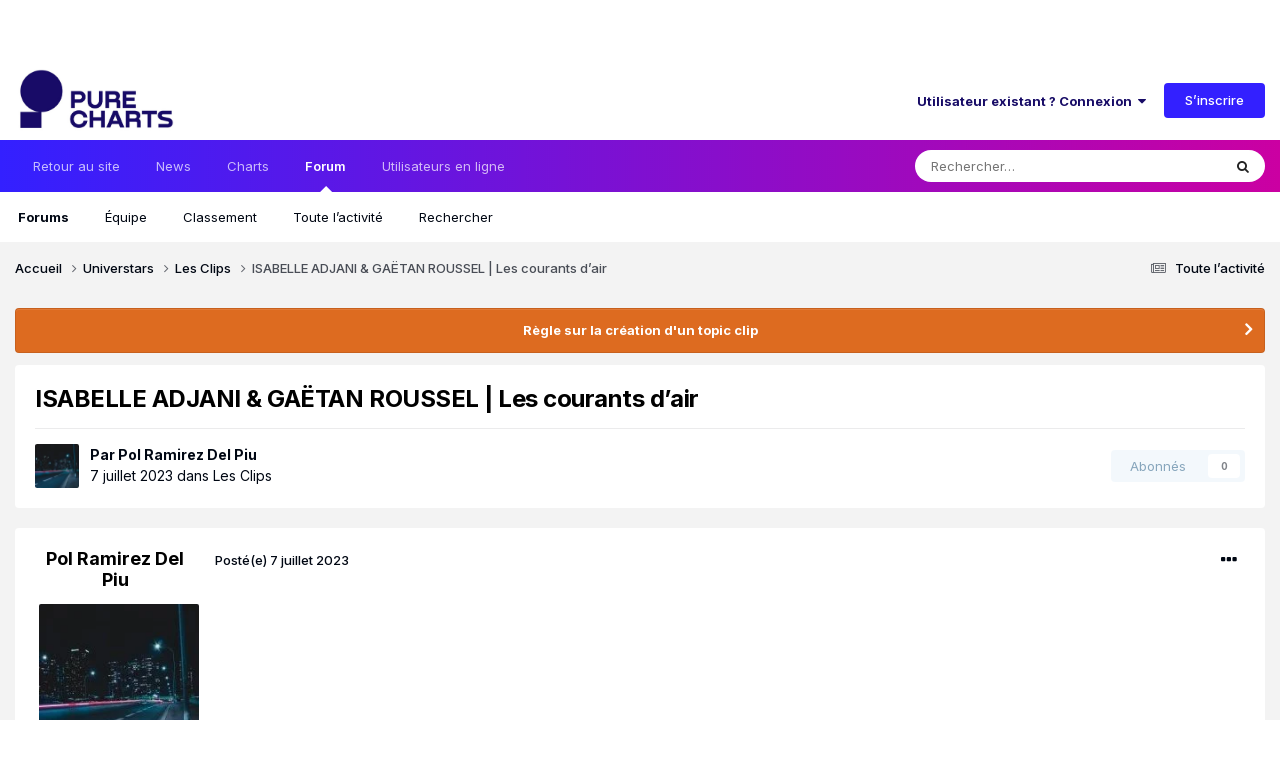

--- FILE ---
content_type: text/html;charset=UTF-8
request_url: https://www.chartsinfrance.net/communaute/index.php?/topic/88740-isabelle-adjani-ga%C3%ABtan-roussel-les-courants-d%E2%80%99air/
body_size: 15496
content:
<!DOCTYPE html>
<html lang="fr-FR" dir="ltr">
    <head>
        <title>ISABELLE ADJANI &amp; GAËTAN ROUSSEL | Les courants d’air - Les Clips - Pure Charts</title>

        <!--[if lt IE 9]>
            
            <script src="//www.chartsinfrance.net/communaute/applications/core/interface/html5shiv/html5shiv.js"></script>
        <![endif]-->
        

	<meta name="viewport" content="width=device-width, initial-scale=1">


	
	


	<meta name="twitter:card" content="summary" />


	
		<meta name="twitter:site" content="@purecharts" />
	


	
		
			
				<meta property="og:title" content="ISABELLE ADJANI &amp; GAËTAN ROUSSEL | Les courants d’air">
			
		
	

	
		
			
				<meta property="og:type" content="website">
			
		
	

	
		
			
				<meta property="og:url" content="https://www.chartsinfrance.net/communaute/index.php?/topic/88740-isabelle-adjani-ga%C3%ABtan-roussel-les-courants-d%E2%80%99air/">
			
		
	

	
		
			
				<meta name="description" content="">
			
		
	

	
		
			
				<meta property="og:description" content="">
			
		
	

	
		
			
				<meta property="og:updated_time" content="2023-07-13T07:47:13Z">
			
		
	

	
		
			
				<meta property="og:site_name" content="Pure Charts">
			
		
	

	
		
			
				<meta property="og:locale" content="fr_FR">
			
		
	


	
		<link rel="canonical" href="https://www.chartsinfrance.net/communaute/index.php?/topic/88740-isabelle-adjani-ga%C3%ABtan-roussel-les-courants-d%E2%80%99air/" />
	




<link rel="manifest" href="https://www.chartsinfrance.net/communaute/index.php?/manifest.webmanifest/">
<meta name="msapplication-config" content="https://www.chartsinfrance.net/communaute/index.php?/browserconfig.xml/">
<meta name="msapplication-starturl" content="/">
<meta name="application-name" content="Pure Charts">
<meta name="apple-mobile-web-app-title" content="Pure Charts">

	<meta name="theme-color" content="#000713">










<link rel="preload" href="//www.chartsinfrance.net/communaute/applications/core/interface/font/fontawesome-webfont.woff2?v=4.7.0" as="font" crossorigin="anonymous">
        


	<link rel="preconnect" href="https://fonts.googleapis.com">
	<link rel="preconnect" href="https://fonts.gstatic.com" crossorigin>
	
		<link href="https://fonts.googleapis.com/css2?family=Inter:wght@300;400;500;600;700&display=swap" rel="stylesheet">
	



	<link rel='stylesheet' href='https://www.chartsinfrance.net/communaute/uploads/css_built_1/341e4a57816af3ba440d891ca87450ff_framework.css?v=60d18bddad1762050623' media='all'>

	<link rel='stylesheet' href='https://www.chartsinfrance.net/communaute/uploads/css_built_1/05e81b71abe4f22d6eb8d1a929494829_responsive.css?v=60d18bddad1762050623' media='all'>

	<link rel='stylesheet' href='https://www.chartsinfrance.net/communaute/uploads/css_built_1/20446cf2d164adcc029377cb04d43d17_flags.css?v=60d18bddad1762050623' media='all'>

	<link rel='stylesheet' href='https://www.chartsinfrance.net/communaute/uploads/css_built_1/90eb5adf50a8c640f633d47fd7eb1778_core.css?v=60d18bddad1762050623' media='all'>

	<link rel='stylesheet' href='https://www.chartsinfrance.net/communaute/uploads/css_built_1/5a0da001ccc2200dc5625c3f3934497d_core_responsive.css?v=60d18bddad1762050623' media='all'>

	<link rel='stylesheet' href='https://www.chartsinfrance.net/communaute/uploads/css_built_1/62e269ced0fdab7e30e026f1d30ae516_forums.css?v=60d18bddad1762050623' media='all'>

	<link rel='stylesheet' href='https://www.chartsinfrance.net/communaute/uploads/css_built_1/76e62c573090645fb99a15a363d8620e_forums_responsive.css?v=60d18bddad1762050623' media='all'>

	<link rel='stylesheet' href='https://www.chartsinfrance.net/communaute/uploads/css_built_1/ebdea0c6a7dab6d37900b9190d3ac77b_topics.css?v=60d18bddad1762050623' media='all'>





<link rel='stylesheet' href='https://www.chartsinfrance.net/communaute/uploads/css_built_1/258adbb6e4f3e83cd3b355f84e3fa002_custom.css?v=60d18bddad1762050623' media='all'>




        
        

      
        <script type="text/javascript"><!-- 
        var wads_sitepage = 'forum';
        // --></script> 
      

      <script>
    var dataLayer = dataLayer || []
    dataLayer.push({"forum":true});
</script>

<script type="text/javascript">window.gdprAppliesGlobally=true;(function(){function n(e){if(!window.frames[e]){if(document.body&&document.body.firstChild){var t=document.body;var r=document.createElement("iframe");r.style.display="none";r.name=e;r.title=e;t.insertBefore(r,t.firstChild)}else{setTimeout(function(){n(e)},5)}}}function e(r,a,o,c,s){function e(e,t,r,n){if(typeof r!=="function"){return}if(!window[a]){window[a]=[]}var i=false;if(s){i=s(e,n,r)}if(!i){window[a].push({command:e,version:t,callback:r,parameter:n})}}e.stub=true;e.stubVersion=2;function t(n){if(!window[r]||window[r].stub!==true){return}if(!n.data){return}var i=typeof n.data==="string";var e;try{e=i?JSON.parse(n.data):n.data}catch(t){return}if(e[o]){var a=e[o];window[r](a.command,a.version,function(e,t){var r={};r[c]={returnValue:e,success:t,callId:a.callId};n.source.postMessage(i?JSON.stringify(r):r,"*")},a.parameter)}}if(typeof window[r]!=="function"){window[r]=e;if(window.addEventListener){window.addEventListener("message",t,false)}else{window.attachEvent("onmessage",t)}}}e("__tcfapi","__tcfapiBuffer","__tcfapiCall","__tcfapiReturn");n("__tcfapiLocator");(function(e,t){var r=document.createElement("link");r.rel="preconnect";r.as="script";var n=document.createElement("link");n.rel="dns-prefetch";n.as="script";var i=document.createElement("link");i.rel="preload";i.as="script";var a=document.createElement("script");a.id="spcloader";a.type="text/javascript";a["async"]=true;a.charset="utf-8";var o="https://sdk.privacy-center.org/"+e+"/loader.js?target_type=notice&target="+t;if(window.didomiConfig&&window.didomiConfig.user){var c=window.didomiConfig.user;var s=c.country;var d=c.region;if(s){o=o+"&country="+s;if(d){o=o+"&region="+d}}}r.href="https://sdk.privacy-center.org/";n.href="https://sdk.privacy-center.org/";i.href=o;a.src=o;var f=document.getElementsByTagName("script")[0];f.parentNode.insertBefore(r,f);f.parentNode.insertBefore(n,f);f.parentNode.insertBefore(i,f);f.parentNode.insertBefore(a,f)})("e23a01f6-a508-4e71-8f50-c1a9cae7c0d0","GNjFmgm8")})();</script>

<script>
    window.jan = window.jan || {};
    jan.cmd = jan.cmd || [];
    jancmd = function(){jan.cmd.push(arguments);};
    jancmd("sendEvent", "pageview");
</script>
<script src="https://cdn.lib.getjan.io/library/purecharts.js" defer></script>
    </head>
    <body class='ipsApp ipsApp_front ipsJS_none ipsClearfix' data-controller='core.front.core.app' data-message="" data-pageApp='forums' data-pageLocation='front' data-pageModule='forums' data-pageController='topic'>
        <a href='#elContent' class='ipsHide' title='Aller au contenu principal de cette page' accesskey='m'>Aller au contenu</a>
        
        <div id='ipsLayout_header' class='ipsClearfix'>
            





            
            
<ul id='elMobileNav' class='ipsResponsive_hideDesktop' data-controller='core.front.core.mobileNav'>
	
		
			
			
				
				
			
				
					<li id='elMobileBreadcrumb'>
						<a href='https://www.chartsinfrance.net/communaute/index.php?/forum/19-les-clips/'>
							<span>Les Clips</span>
						</a>
					</li>
				
				
			
				
				
			
		
	
	
	
	<li >
		<a data-action="defaultStream" href='https://www.chartsinfrance.net/communaute/index.php?/discover/' title="streams"><i class="fa fa-newspaper-o" aria-hidden="true"></i></a>
	</li>

	

	
		<li class='ipsJS_show'>
			<a href='https://www.chartsinfrance.net/communaute/index.php?/search/' title="search"><i class='fa fa-search'></i></a>
		</li>
	
  <li data-ipsDrawer data-ipsDrawer-drawerElem='#elMobileDrawer'>
		<a href='#' title="navigation">
			
			
				
			
			
			
			<i class='fa fa-navicon'></i>
		</a>
	</li>
</ul>
            <header>
                <div class='ipsLayout_container'>
                    


<a href='https://www.chartsinfrance.net/communaute/' id='elLogo' accesskey='1'><img src="https://www.chartsinfrance.net/communaute/uploads/monthly_2025_10/logo-purecharts-outbrain.png.63ac8adcc0437c361a878cf6da25620f.png" alt='Pure Charts'></a>

                    

	<ul id='elUserNav' class='ipsList_inline cSignedOut ipsResponsive_showDesktop'>
		
        
		
        
        
            
            <li id='elSignInLink'>
                <a href='https://www.chartsinfrance.net/communaute/index.php?/login/' data-ipsMenu-closeOnClick="false" data-ipsMenu id='elUserSignIn'>
                    Utilisateur existant ? Connexion &nbsp;<i class='fa fa-caret-down'></i>
                </a>
                
<div id='elUserSignIn_menu' class='ipsMenu ipsMenu_auto ipsHide'>
	<form accept-charset='utf-8' method='post' action='https://www.chartsinfrance.net/communaute/index.php?/login/'>
		<input type="hidden" name="csrfKey" value="b4463c013c7bab826366ac3f56b4ac3a">
		<input type="hidden" name="ref" value="aHR0cHM6Ly93d3cuY2hhcnRzaW5mcmFuY2UubmV0L2NvbW11bmF1dGUvaW5kZXgucGhwPy90b3BpYy84ODc0MC1pc2FiZWxsZS1hZGphbmktZ2ElQzMlQUJ0YW4tcm91c3NlbC1sZXMtY291cmFudHMtZCVFMiU4MCU5OWFpci8=">
		<div data-role="loginForm">
			
			
			
				<div class='ipsColumns ipsColumns_noSpacing'>
					<div class='ipsColumn ipsColumn_wide' id='elUserSignIn_internal'>
						
<div class="ipsPad ipsForm ipsForm_vertical">
	<h4 class="ipsType_sectionHead">Connexion</h4>
	<br><br>
	<ul class='ipsList_reset'>
		<li class="ipsFieldRow ipsFieldRow_noLabel ipsFieldRow_fullWidth">
			
			
				<input type="text" placeholder="Pseudo ou adresse de courriel" name="auth" autocomplete="email">
			
		</li>
		<li class="ipsFieldRow ipsFieldRow_noLabel ipsFieldRow_fullWidth">
			<input type="password" placeholder="Mot de passe" name="password" autocomplete="current-password">
		</li>
		<li class="ipsFieldRow ipsFieldRow_checkbox ipsClearfix">
			<span class="ipsCustomInput">
				<input type="checkbox" name="remember_me" id="remember_me_checkbox" value="1" checked aria-checked="true">
				<span></span>
			</span>
			<div class="ipsFieldRow_content">
				<label class="ipsFieldRow_label" for="remember_me_checkbox">Se souvenir de moi</label>
				<span class="ipsFieldRow_desc">Non recommandé sur les ordinateurs partagés</span>
			</div>
		</li>
		<li class="ipsFieldRow ipsFieldRow_fullWidth">
			<button type="submit" name="_processLogin" value="usernamepassword" class="ipsButton ipsButton_primary ipsButton_small" id="elSignIn_submit">Connexion</button>
			
				<p class="ipsType_right ipsType_small">
					
						<a href='https://www.chartsinfrance.net/communaute/index.php?/lostpassword/' data-ipsDialog data-ipsDialog-title='Mot de passe oublié ?'>
					
					Mot de passe oublié ?</a>
				</p>
			
		</li>
	</ul>
</div>
					</div>
					<div class='ipsColumn ipsColumn_wide'>
						<div class='ipsPadding' id='elUserSignIn_external'>
							<div class='ipsAreaBackground_light ipsPadding:half'>
								
									<p class='ipsType_reset ipsType_small ipsType_center'><strong>Ou connectez-vous avec l’un de ces services</strong></p>
								
								
									<div class='ipsType_center ipsMargin_top:half'>
										

<button type="submit" name="_processLogin" value="2" class='ipsButton ipsButton_verySmall ipsButton_fullWidth ipsSocial ipsSocial_facebook' style="background-color: #3a579a">
	
		<span class='ipsSocial_icon'>
			
				<i class='fa fa-facebook-official'></i>
			
		</span>
		<span class='ipsSocial_text'>Se connecter avec Facebook</span>
	
</button>
									</div>
								
									<div class='ipsType_center ipsMargin_top:half'>
										

<button type="submit" name="_processLogin" value="9" class='ipsButton ipsButton_verySmall ipsButton_fullWidth ipsSocial ipsSocial_twitter' style="background-color: #00abf0">
	
		<span class='ipsSocial_icon'>
			
				<i class='fa fa-twitter'></i>
			
		</span>
		<span class='ipsSocial_text'>Se connecter avec Twitter</span>
	
</button>
									</div>
								
							</div>
						</div>
					</div>
				</div>
			
		</div>
	</form>
</div>
            </li>
            
        
		
			<li>
				
					<a href='https://www.chartsinfrance.net/communaute/index.php?/register/' data-ipsDialog data-ipsDialog-size='narrow' data-ipsDialog-title='S’inscrire' id='elRegisterButton' class='ipsButton ipsButton_normal ipsButton_primary'>S’inscrire</a>
				
			</li>
		
	</ul>

                    
                    
                </div>
            </header>
            

	<nav data-controller='core.front.core.navBar' class=' ipsResponsive_showDesktop'>
		<div class='ipsNavBar_primary ipsLayout_container '>
			<ul data-role="primaryNavBar" class='ipsClearfix'>
				


	
		
		
		<li  id='elNavSecondary_37' data-role="navBarItem" data-navApp="core" data-navExt="CustomItem">
			
			
				<a href="https://www.chartsinfrance.net/"  data-navItem-id="37" >
					Retour au site<span class='ipsNavBar_active__identifier'></span>
				</a>
			
			
		</li>
	
	

	
		
		
		<li  id='elNavSecondary_16' data-role="navBarItem" data-navApp="core" data-navExt="CustomItem">
			
			
				<a href="https://www.chartsinfrance.net/actualite/home.html"  data-navItem-id="16" >
					News<span class='ipsNavBar_active__identifier'></span>
				</a>
			
			
		</li>
	
	

	
		
		
		<li  id='elNavSecondary_17' data-role="navBarItem" data-navApp="core" data-navExt="CustomItem">
			
			
				<a href="https://www.chartsinfrance.net/charts/"  data-navItem-id="17" >
					Charts<span class='ipsNavBar_active__identifier'></span>
				</a>
			
			
		</li>
	
	

	
		
		
			
		
		<li class='ipsNavBar_active' data-active id='elNavSecondary_1' data-role="navBarItem" data-navApp="core" data-navExt="CustomItem">
			
			
				<a href="https://www.chartsinfrance.net/communaute/index.php"  data-navItem-id="1" data-navDefault>
					Forum<span class='ipsNavBar_active__identifier'></span>
				</a>
			
			
				<ul class='ipsNavBar_secondary ' style= "background-color:#ffffff" data-role='secondaryNavBar'>
					


	
	

	
		
		
			
		
		<li class='ipsNavBar_active' data-active id='elNavSecondary_10' data-role="navBarItem" data-navApp="forums" data-navExt="Forums">
			
			
				<a href="https://www.chartsinfrance.net/communaute/index.php"  data-navItem-id="10" data-navDefault>
					Forums<span class='ipsNavBar_active__identifier'></span>
				</a>
			
			
		</li>
	
	

	
	

	
		
		
		<li  id='elNavSecondary_12' data-role="navBarItem" data-navApp="core" data-navExt="StaffDirectory">
			
			
				<a href="https://www.chartsinfrance.net/communaute/index.php?/staff/"  data-navItem-id="12" >
					Équipe<span class='ipsNavBar_active__identifier'></span>
				</a>
			
			
		</li>
	
	

	
		
		
		<li  id='elNavSecondary_14' data-role="navBarItem" data-navApp="core" data-navExt="Leaderboard">
			
			
				<a href="https://www.chartsinfrance.net/communaute/index.php?/leaderboard/"  data-navItem-id="14" >
					Classement<span class='ipsNavBar_active__identifier'></span>
				</a>
			
			
		</li>
	
	

	
		
		
		<li  id='elNavSecondary_4' data-role="navBarItem" data-navApp="core" data-navExt="AllActivity">
			
			
				<a href="https://www.chartsinfrance.net/communaute/index.php?/discover/"  data-navItem-id="4" >
					Toute l’activité<span class='ipsNavBar_active__identifier'></span>
				</a>
			
			
		</li>
	
	

	
	

	
		
		
		<li  id='elNavSecondary_8' data-role="navBarItem" data-navApp="core" data-navExt="Search">
			
			
				<a href="https://www.chartsinfrance.net/communaute/index.php?/search/"  data-navItem-id="8" >
					Rechercher<span class='ipsNavBar_active__identifier'></span>
				</a>
			
			
		</li>
	
	

					<li class='ipsHide' id='elNavigationMore_1' data-role='navMore'>
						<a href='#' data-ipsMenu data-ipsMenu-appendTo='#elNavigationMore_1' id='elNavigationMore_1_dropdown'>Plus <i class='fa fa-caret-down'></i></a>
						<ul class='ipsHide ipsMenu ipsMenu_auto' id='elNavigationMore_1_dropdown_menu' data-role='moreDropdown'></ul>
					</li>
				</ul>
			
		</li>
	
	

	
		
		
		<li  id='elNavSecondary_38' data-role="navBarItem" data-navApp="core" data-navExt="OnlineUsers">
			
			
				<a href="https://www.chartsinfrance.net/communaute/index.php?/online/"  data-navItem-id="38" >
					Utilisateurs en ligne<span class='ipsNavBar_active__identifier'></span>
				</a>
			
			
		</li>
	
	

				<li class='ipsHide' id='elNavigationMore' data-role='navMore'>
					<a href='#' data-ipsMenu data-ipsMenu-appendTo='#elNavigationMore' id='elNavigationMore_dropdown'>Plus</a>
					<ul class='ipsNavBar_secondary ipsHide' data-role='secondaryNavBar'>
						<li class='ipsHide' id='elNavigationMore_more' data-role='navMore'>
							<a href='#' data-ipsMenu data-ipsMenu-appendTo='#elNavigationMore_more' id='elNavigationMore_more_dropdown'>Plus <i class='fa fa-caret-down'></i></a>
							<ul class='ipsHide ipsMenu ipsMenu_auto' id='elNavigationMore_more_dropdown_menu' data-role='moreDropdown'></ul>
						</li>
					</ul>
				</li>
			</ul>
			

	<div id="elSearchWrapper">
		<div id='elSearch' data-controller="core.front.core.quickSearch">
			<form accept-charset='utf-8' action='//www.chartsinfrance.net/communaute/index.php?/search/&amp;do=quicksearch' method='post'>
                <input type='search' id='elSearchField' placeholder='Rechercher…' name='q' autocomplete='off' aria-label='Rechercher'>
                <details class='cSearchFilter'>
                    <summary class='cSearchFilter__text'></summary>
                    <ul class='cSearchFilter__menu'>
                        
                        <li><label><input type="radio" name="type" value="all" ><span class='cSearchFilter__menuText'>N’importe où</span></label></li>
                        
                            
                                <li><label><input type="radio" name="type" value='contextual_{&quot;type&quot;:&quot;forums_topic&quot;,&quot;nodes&quot;:19}' checked><span class='cSearchFilter__menuText'>Ce forum</span></label></li>
                            
                                <li><label><input type="radio" name="type" value='contextual_{&quot;type&quot;:&quot;forums_topic&quot;,&quot;item&quot;:88740}' checked><span class='cSearchFilter__menuText'>Ce sujet</span></label></li>
                            
                        
                        
                            <li><label><input type="radio" name="type" value="core_statuses_status"><span class='cSearchFilter__menuText'>Mises à jour de statut</span></label></li>
                        
                            <li><label><input type="radio" name="type" value="forums_topic"><span class='cSearchFilter__menuText'>Sujets</span></label></li>
                        
                            <li><label><input type="radio" name="type" value="core_members"><span class='cSearchFilter__menuText'>Membres</span></label></li>
                        
                    </ul>
                </details>
				<button class='cSearchSubmit' type="submit" aria-label='Rechercher'><i class="fa fa-search"></i></button>
			</form>
		</div>
	</div>

		</div>
	</nav>

        </div>
        <main id='ipsLayout_body' class='ipsLayout_container'>
            <div id='ipsLayout_contentArea'>
                <div id='ipsLayout_contentWrapper'>
                    
<nav class='ipsBreadcrumb ipsBreadcrumb_top ipsFaded_withHover'>
	

	<ul class='ipsList_inline ipsPos_right'>
		
		<li >
			<a data-action="defaultStream" class='ipsType_light '  href='https://www.chartsinfrance.net/communaute/index.php?/discover/'><i class="fa fa-newspaper-o" aria-hidden="true"></i> <span>Toute l’activité</span></a>
		</li>
		
	</ul>

	<ul data-role="breadcrumbList">
		<li>
			<a title="Accueil" href='https://www.chartsinfrance.net/communaute/'>
				<span>Accueil <i class='fa fa-angle-right'></i></span>
			</a>
		</li>
		
		
			<li>
				
					<a href='https://www.chartsinfrance.net/communaute/index.php?/forum/34-universtars/'>
						<span>Universtars <i class='fa fa-angle-right' aria-hidden="true"></i></span>
					</a>
				
			</li>
		
			<li>
				
					<a href='https://www.chartsinfrance.net/communaute/index.php?/forum/19-les-clips/'>
						<span>Les Clips <i class='fa fa-angle-right' aria-hidden="true"></i></span>
					</a>
				
			</li>
		
			<li>
				
					ISABELLE ADJANI &amp; GAËTAN ROUSSEL | Les courants d’air
				
			</li>
		
	</ul>
</nav>
                    
                    <div id='ipsLayout_mainArea'>
                        <a id='elContent'></a>
                        <!-- Google Tag Manager -->
<script>(function(w,d,s,l,i){w[l]=w[l]||[];w[l].push({'gtm.start':
new Date().getTime(),event:'gtm.js'});var f=d.getElementsByTagName(s)[0],
j=d.createElement(s),dl=l!='dataLayer'?'&l='+l:'';j.async=true;j.src=
'https://www.googletagmanager.com/gtm.js?id='+i+dl;f.parentNode.insertBefore(j,f);
})(window,document,'script','dataLayer','GTM-WG3SK3P');</script>
<!-- End Google Tag Manager -->
                        
                        
                        

	


	<div class='cAnnouncementsContent'>
		
		<div class='cAnnouncementContentTop ipsAnnouncement ipsMessage_warning ipsType_center'>
            
			<a href='https://www.chartsinfrance.net/communaute/index.php?/announcement/9-r%C3%A8gle-sur-la-cr%C3%A9ation-dun-topic-clip/' data-ipsDialog data-ipsDialog-title="Règle sur la création d&#039;un topic clip">Règle sur la création d&#039;un topic clip</a>
            
		</div>
		
	</div>



                        



<div class='ipsPageHeader ipsResponsive_pull ipsBox ipsPadding sm:ipsPadding:half ipsMargin_bottom'>
		
	
	<div class='ipsFlex ipsFlex-ai:center ipsFlex-fw:wrap ipsGap:4'>
		<div class='ipsFlex-flex:11'>
			<h1 class='ipsType_pageTitle ipsContained_container'>
				

				
				
					<span class='ipsType_break ipsContained'>
						<span>ISABELLE ADJANI &amp; GAËTAN ROUSSEL | Les courants d’air</span>
					</span>
				
			</h1>
			
			
		</div>
		
	</div>
	<hr class='ipsHr'>
	<div class='ipsPageHeader__meta ipsFlex ipsFlex-jc:between ipsFlex-ai:center ipsFlex-fw:wrap ipsGap:3'>
		<div class='ipsFlex-flex:11'>
			<div class='ipsPhotoPanel ipsPhotoPanel_mini ipsPhotoPanel_notPhone ipsClearfix'>
				


	<a href="https://www.chartsinfrance.net/communaute/index.php?/user/88934-pol-ramirez-del-piu/" rel="nofollow" data-ipsHover data-ipsHover-width="370" data-ipsHover-target="https://www.chartsinfrance.net/communaute/index.php?/user/88934-pol-ramirez-del-piu/&amp;do=hovercard" class="ipsUserPhoto ipsUserPhoto_mini" title="Aller sur le profil de Pol Ramirez Del Piu">
		<img src='https://www.chartsinfrance.net/communaute/uploads/monthly_2020_03/BBD7D4DE-29A5-4893-82CD-9D0706F44768.thumb.jpeg.341f3da5878e635f62398eefe5b98349.jpeg' alt='Pol Ramirez Del Piu' loading="lazy">
	</a>

				<div>
					<p class='ipsType_reset ipsType_blendLinks'>
						<span class='ipsType_normal'>
						
							<strong>Par 


<a href='https://www.chartsinfrance.net/communaute/index.php?/user/88934-pol-ramirez-del-piu/' rel="nofollow" data-ipsHover data-ipsHover-width='370' data-ipsHover-target='https://www.chartsinfrance.net/communaute/index.php?/user/88934-pol-ramirez-del-piu/&amp;do=hovercard&amp;referrer=https%253A%252F%252Fwww.chartsinfrance.net%252Fcommunaute%252Findex.php%253F%252Ftopic%252F88740-isabelle-adjani-ga%2525C3%2525ABtan-roussel-les-courants-d%2525E2%252580%252599air%252F' title="Aller sur le profil de Pol Ramirez Del Piu" class="ipsType_break">Pol Ramirez Del Piu</a></strong><br />
							<span class='ipsType_light'><time datetime='2023-07-07T10:21:42Z' title='07/07/2023 10:21' data-short='2 a'>7 juillet 2023</time> dans <a href="https://www.chartsinfrance.net/communaute/index.php?/forum/19-les-clips/">Les Clips</a></span>
						
						</span>
					</p>
				</div>
			</div>
		</div>
		
			<div class='ipsFlex-flex:01 ipsResponsive_hidePhone'>
				<div class='ipsShareLinks'>
					
						


					
					
                    

					



					



<div data-followApp='forums' data-followArea='topic' data-followID='88740' data-controller='core.front.core.followButton'>
	

	<a href='https://www.chartsinfrance.net/communaute/index.php?/login/' rel="nofollow" class="ipsFollow ipsPos_middle ipsButton ipsButton_light ipsButton_verySmall ipsButton_disabled" data-role="followButton" data-ipsTooltip title='Connectez-vous pour activer le suivi'>
		<span>Abonnés</span>
		<span class='ipsCommentCount'>0</span>
	</a>

</div>
				</div>
			</div>
					
	</div>
	
	
</div>








<div class='ipsClearfix'>
	<ul class="ipsToolList ipsToolList_horizontal ipsClearfix ipsSpacer_both ipsResponsive_hidePhone">
		
		
		
	</ul>
</div>

<div id='comments' data-controller='core.front.core.commentFeed,forums.front.topic.view, core.front.core.ignoredComments'  data-baseURL='https://www.chartsinfrance.net/communaute/index.php?/topic/88740-isabelle-adjani-ga%C3%ABtan-roussel-les-courants-d%E2%80%99air/' data-lastPage data-feedID='topic-88740' class='cTopic ipsClear ipsSpacer_top'>
	
			
	

	

<div data-controller='core.front.core.recommendedComments' data-url='https://www.chartsinfrance.net/communaute/index.php?/topic/88740-isabelle-adjani-ga%C3%ABtan-roussel-les-courants-d%E2%80%99air/&amp;recommended=comments' class='ipsRecommendedComments ipsHide'>
	<div data-role="recommendedComments">
		<h2 class='ipsType_sectionHead ipsType_large ipsType_bold ipsMargin_bottom'>Messages recommandés</h2>
		
	</div>
</div>
	
	<div id="elPostFeed" data-role='commentFeed' data-controller='core.front.core.moderation' >
		<form action="https://www.chartsinfrance.net/communaute/index.php?/topic/88740-isabelle-adjani-ga%C3%ABtan-roussel-les-courants-d%E2%80%99air/&amp;csrfKey=b4463c013c7bab826366ac3f56b4ac3a&amp;do=multimodComment" method="post" data-ipsPageAction data-role='moderationTools'>
			
			
				

					

					
					



<a id='comment-5741873'></a>
<article  id='elComment_5741873' class='cPost ipsBox ipsResponsive_pull  ipsComment  ipsComment_parent ipsClearfix ipsClear ipsColumns ipsColumns_noSpacing ipsColumns_collapsePhone    '>
	

	

	<div class='cAuthorPane_mobile ipsResponsive_showPhone'>
		<div class='cAuthorPane_photo'>
			<div class='cAuthorPane_photoWrap'>
				


	<a href="https://www.chartsinfrance.net/communaute/index.php?/user/88934-pol-ramirez-del-piu/" rel="nofollow" data-ipsHover data-ipsHover-width="370" data-ipsHover-target="https://www.chartsinfrance.net/communaute/index.php?/user/88934-pol-ramirez-del-piu/&amp;do=hovercard" class="ipsUserPhoto ipsUserPhoto_large" title="Aller sur le profil de Pol Ramirez Del Piu">
		<img src='https://www.chartsinfrance.net/communaute/uploads/monthly_2020_03/BBD7D4DE-29A5-4893-82CD-9D0706F44768.thumb.jpeg.341f3da5878e635f62398eefe5b98349.jpeg' alt='Pol Ramirez Del Piu' loading="lazy">
	</a>

				
				
			</div>
		</div>
		<div class='cAuthorPane_content'>
			<h3 class='ipsType_sectionHead cAuthorPane_author ipsType_break ipsType_blendLinks ipsFlex ipsFlex-ai:center'>
				


<a href='https://www.chartsinfrance.net/communaute/index.php?/user/88934-pol-ramirez-del-piu/' rel="nofollow" data-ipsHover data-ipsHover-width='370' data-ipsHover-target='https://www.chartsinfrance.net/communaute/index.php?/user/88934-pol-ramirez-del-piu/&amp;do=hovercard&amp;referrer=https%253A%252F%252Fwww.chartsinfrance.net%252Fcommunaute%252Findex.php%253F%252Ftopic%252F88740-isabelle-adjani-ga%2525C3%2525ABtan-roussel-les-courants-d%2525E2%252580%252599air%252F' title="Aller sur le profil de Pol Ramirez Del Piu" class="ipsType_break">Pol Ramirez Del Piu</a>
			</h3>
			<div class='ipsType_light ipsType_reset'>
				<a href='https://www.chartsinfrance.net/communaute/index.php?/topic/88740-isabelle-adjani-ga%C3%ABtan-roussel-les-courants-d%E2%80%99air/&amp;do=findComment&amp;comment=5741873' rel="nofollow" class='ipsType_blendLinks'>Posté(e) <time datetime='2023-07-07T10:21:42Z' title='07/07/2023 10:21' data-short='2 a'>7 juillet 2023</time></a>
				
			</div>
		</div>
	</div>
	<aside class='ipsComment_author cAuthorPane ipsColumn ipsColumn_medium ipsResponsive_hidePhone'>
		<h3 class='ipsType_sectionHead cAuthorPane_author ipsType_blendLinks ipsType_break'><strong>


<a href='https://www.chartsinfrance.net/communaute/index.php?/user/88934-pol-ramirez-del-piu/' rel="nofollow" data-ipsHover data-ipsHover-width='370' data-ipsHover-target='https://www.chartsinfrance.net/communaute/index.php?/user/88934-pol-ramirez-del-piu/&amp;do=hovercard&amp;referrer=https%253A%252F%252Fwww.chartsinfrance.net%252Fcommunaute%252Findex.php%253F%252Ftopic%252F88740-isabelle-adjani-ga%2525C3%2525ABtan-roussel-les-courants-d%2525E2%252580%252599air%252F' title="Aller sur le profil de Pol Ramirez Del Piu" class="ipsType_break">Pol Ramirez Del Piu</a></strong>
			
		</h3>
		<ul class='cAuthorPane_info ipsList_reset'>
          
				

			
			<li data-role='photo' class='cAuthorPane_photo'>
				<div class='cAuthorPane_photoWrap'>
					


	<a href="https://www.chartsinfrance.net/communaute/index.php?/user/88934-pol-ramirez-del-piu/" rel="nofollow" data-ipsHover data-ipsHover-width="370" data-ipsHover-target="https://www.chartsinfrance.net/communaute/index.php?/user/88934-pol-ramirez-del-piu/&amp;do=hovercard" class="ipsUserPhoto ipsUserPhoto_large" title="Aller sur le profil de Pol Ramirez Del Piu">
		<img src='https://www.chartsinfrance.net/communaute/uploads/monthly_2020_03/BBD7D4DE-29A5-4893-82CD-9D0706F44768.thumb.jpeg.341f3da5878e635f62398eefe5b98349.jpeg' alt='Pol Ramirez Del Piu' loading="lazy">
	</a>

					
					
				</div>
			</li>
			
				<li data-role='group'>Membre</li>
				
			
			
				<li data-role='stats' class='ipsMargin_top'>
					<ul class="ipsList_reset ipsType_light ipsFlex ipsFlex-ai:center ipsFlex-jc:center ipsGap_row:2 cAuthorPane_stats">
						<li>
							
								<a href="https://www.chartsinfrance.net/communaute/index.php?/user/88934-pol-ramirez-del-piu/content/" rel="nofollow" title="11 331 messages " data-ipsTooltip class="ipsType_blendLinks">
							
								<i class="fa fa-comment"></i> 11,3k
							
								</a>
							
						</li>
						
					</ul>
				</li>
			
		</ul>
	</aside>
	<div class='ipsColumn ipsColumn_fluid ipsMargin:none'>
		

<div id='comment-5741873_wrap' data-controller='core.front.core.comment' data-commentApp='forums' data-commentType='forums' data-commentID="5741873" data-quoteData='{&quot;userid&quot;:88934,&quot;username&quot;:&quot;Pol Ramirez Del Piu&quot;,&quot;timestamp&quot;:1688725302,&quot;contentapp&quot;:&quot;forums&quot;,&quot;contenttype&quot;:&quot;forums&quot;,&quot;contentid&quot;:88740,&quot;contentclass&quot;:&quot;forums_Topic&quot;,&quot;contentcommentid&quot;:5741873}' class='ipsComment_content ipsType_medium'>

	<div class='ipsComment_meta ipsType_light ipsFlex ipsFlex-ai:center ipsFlex-jc:between ipsFlex-fd:row-reverse'>
		<div class='ipsType_light ipsType_reset ipsType_blendLinks ipsComment_toolWrap'>
			<div class='ipsResponsive_hidePhone ipsComment_badges'>
				<ul class='ipsList_reset ipsFlex ipsFlex-jc:end ipsFlex-fw:wrap ipsGap:2 ipsGap_row:1'>
					
					
					
					
					
				</ul>
			</div>
			<ul class='ipsList_reset ipsComment_tools'>
				<li>
					<a href='#elControls_5741873_menu' class='ipsComment_ellipsis' id='elControls_5741873' title='Plus d’options…' data-ipsMenu data-ipsMenu-appendTo='#comment-5741873_wrap'><i class='fa fa-ellipsis-h'></i></a>
					<ul id='elControls_5741873_menu' class='ipsMenu ipsMenu_narrow ipsHide'>
						
						
							<li class='ipsMenu_item'><a href='https://www.chartsinfrance.net/communaute/index.php?/topic/88740-isabelle-adjani-ga%C3%ABtan-roussel-les-courants-d%E2%80%99air/' title='Partager ce message' data-ipsDialog data-ipsDialog-size='narrow' data-ipsDialog-content='#elShareComment_5741873_menu' data-ipsDialog-title="Partager ce message" id='elSharePost_5741873' data-role='shareComment'>Share</a></li>
						
                        
						
						
						
							
								
							
							
							
							
							
							
						
					</ul>
				</li>
				
			</ul>
		</div>

		<div class='ipsType_reset ipsResponsive_hidePhone'>
			<a href='https://www.chartsinfrance.net/communaute/index.php?/topic/88740-isabelle-adjani-ga%C3%ABtan-roussel-les-courants-d%E2%80%99air/&amp;do=findComment&amp;comment=5741873' rel="nofollow" class='ipsType_blendLinks'>Posté(e) <time datetime='2023-07-07T10:21:42Z' title='07/07/2023 10:21' data-short='2 a'>7 juillet 2023</time></a>
			
			<span class='ipsResponsive_hidePhone'>
				
				
			</span>
		</div>
	</div>

	

    

	<div class='cPost_contentWrap'>
		
		<div data-role='commentContent' class='ipsType_normal ipsType_richText ipsPadding_bottom ipsContained' data-controller='core.front.core.lightboxedImages'>
			<div class="ipsEmbeddedVideo">
	<div>
		<iframe allowfullscreen="true" frameborder="0" height="113" src="https://www.youtube.com/embed/r0urdH15odo?feature=oembed" title="Isabelle Adjani x Gaëtan Roussel - Les courants d'air" width="200"></iframe>
	</div>
</div>

<p>
	 
</p>


			
		</div>

		
			<div class='ipsItemControls'>
				
					
						

	<div data-controller='core.front.core.reaction' class='ipsItemControls_right ipsClearfix '>	
		<div class='ipsReact ipsPos_right'>
			
				
				<div class='ipsReact_blurb ' data-role='reactionBlurb'>
					
						

	
	<ul class='ipsReact_reactions'>
		
		
			
				
				<li class='ipsReact_reactCount'>
					
						<span data-ipsTooltip title="Like">
					
							<span>
								<img src='https://www.chartsinfrance.net/communaute/uploads/reactions/react_like.png' alt="Like" loading="lazy">
							</span>
							<span>
								4
							</span>
					
						</span>
					
				</li>
			
		
	</ul>

					
				</div>
			
			
			
		</div>
	</div>

					
				
				<ul class='ipsComment_controls ipsClearfix ipsItemControls_left' data-role="commentControls">
					
						
						
						
						
												
					
					<li class='ipsHide' data-role='commentLoading'>
						<span class='ipsLoading ipsLoading_tiny ipsLoading_noAnim'></span>
					</li>
				</ul>
			</div>
		

		
	</div>

	

	



<div class='ipsPadding ipsHide cPostShareMenu' id='elShareComment_5741873_menu'>
	<h5 class='ipsType_normal ipsType_reset'>Lien vers le commentaire</h5>
	
		
	
	
	<input type='text' value='https://www.chartsinfrance.net/communaute/index.php?/topic/88740-isabelle-adjani-ga%C3%ABtan-roussel-les-courants-d%E2%80%99air/' class='ipsField_fullWidth'>

	
</div>
</div>
	</div>
</article>
					
					
					
				

					

					
					



<a id='comment-5741876'></a>
<article  id='elComment_5741876' class='cPost ipsBox ipsResponsive_pull  ipsComment  ipsComment_parent ipsClearfix ipsClear ipsColumns ipsColumns_noSpacing ipsColumns_collapsePhone    '>
	

	

	<div class='cAuthorPane_mobile ipsResponsive_showPhone'>
		<div class='cAuthorPane_photo'>
			<div class='cAuthorPane_photoWrap'>
				


	<a href="https://www.chartsinfrance.net/communaute/index.php?/user/2078-rebecca-carlson/" rel="nofollow" data-ipsHover data-ipsHover-width="370" data-ipsHover-target="https://www.chartsinfrance.net/communaute/index.php?/user/2078-rebecca-carlson/&amp;do=hovercard" class="ipsUserPhoto ipsUserPhoto_large" title="Aller sur le profil de Rebecca Carlson">
		<img src='https://www.chartsinfrance.net/communaute/uploads/monthly_2020_11/Astrid-Veillon.thumb.jpg.9e5d3a42b16a67612257882f7295f8db.jpg' alt='Rebecca Carlson' loading="lazy">
	</a>

				
				
			</div>
		</div>
		<div class='cAuthorPane_content'>
			<h3 class='ipsType_sectionHead cAuthorPane_author ipsType_break ipsType_blendLinks ipsFlex ipsFlex-ai:center'>
				


<a href='https://www.chartsinfrance.net/communaute/index.php?/user/2078-rebecca-carlson/' rel="nofollow" data-ipsHover data-ipsHover-width='370' data-ipsHover-target='https://www.chartsinfrance.net/communaute/index.php?/user/2078-rebecca-carlson/&amp;do=hovercard&amp;referrer=https%253A%252F%252Fwww.chartsinfrance.net%252Fcommunaute%252Findex.php%253F%252Ftopic%252F88740-isabelle-adjani-ga%2525C3%2525ABtan-roussel-les-courants-d%2525E2%252580%252599air%252F' title="Aller sur le profil de Rebecca Carlson" class="ipsType_break">Rebecca Carlson</a>
			</h3>
			<div class='ipsType_light ipsType_reset'>
				<a href='https://www.chartsinfrance.net/communaute/index.php?/topic/88740-isabelle-adjani-ga%C3%ABtan-roussel-les-courants-d%E2%80%99air/&amp;do=findComment&amp;comment=5741876' rel="nofollow" class='ipsType_blendLinks'>Posté(e) <time datetime='2023-07-07T10:35:33Z' title='07/07/2023 10:35' data-short='2 a'>7 juillet 2023</time></a>
				
			</div>
		</div>
	</div>
	<aside class='ipsComment_author cAuthorPane ipsColumn ipsColumn_medium ipsResponsive_hidePhone'>
		<h3 class='ipsType_sectionHead cAuthorPane_author ipsType_blendLinks ipsType_break'><strong>


<a href='https://www.chartsinfrance.net/communaute/index.php?/user/2078-rebecca-carlson/' rel="nofollow" data-ipsHover data-ipsHover-width='370' data-ipsHover-target='https://www.chartsinfrance.net/communaute/index.php?/user/2078-rebecca-carlson/&amp;do=hovercard&amp;referrer=https%253A%252F%252Fwww.chartsinfrance.net%252Fcommunaute%252Findex.php%253F%252Ftopic%252F88740-isabelle-adjani-ga%2525C3%2525ABtan-roussel-les-courants-d%2525E2%252580%252599air%252F' title="Aller sur le profil de Rebecca Carlson" class="ipsType_break">Rebecca Carlson</a></strong>
			
		</h3>
		<ul class='cAuthorPane_info ipsList_reset'>
          
				

			
			<li data-role='photo' class='cAuthorPane_photo'>
				<div class='cAuthorPane_photoWrap'>
					


	<a href="https://www.chartsinfrance.net/communaute/index.php?/user/2078-rebecca-carlson/" rel="nofollow" data-ipsHover data-ipsHover-width="370" data-ipsHover-target="https://www.chartsinfrance.net/communaute/index.php?/user/2078-rebecca-carlson/&amp;do=hovercard" class="ipsUserPhoto ipsUserPhoto_large" title="Aller sur le profil de Rebecca Carlson">
		<img src='https://www.chartsinfrance.net/communaute/uploads/monthly_2020_11/Astrid-Veillon.thumb.jpg.9e5d3a42b16a67612257882f7295f8db.jpg' alt='Rebecca Carlson' loading="lazy">
	</a>

					
					
				</div>
			</li>
			
				<li data-role='group'>Membre</li>
				
			
			
				<li data-role='stats' class='ipsMargin_top'>
					<ul class="ipsList_reset ipsType_light ipsFlex ipsFlex-ai:center ipsFlex-jc:center ipsGap_row:2 cAuthorPane_stats">
						<li>
							
								<a href="https://www.chartsinfrance.net/communaute/index.php?/user/2078-rebecca-carlson/content/" rel="nofollow" title="8 859 messages " data-ipsTooltip class="ipsType_blendLinks">
							
								<i class="fa fa-comment"></i> 8,9k
							
								</a>
							
						</li>
						
					</ul>
				</li>
			
		</ul>
	</aside>
	<div class='ipsColumn ipsColumn_fluid ipsMargin:none'>
		

<div id='comment-5741876_wrap' data-controller='core.front.core.comment' data-commentApp='forums' data-commentType='forums' data-commentID="5741876" data-quoteData='{&quot;userid&quot;:2078,&quot;username&quot;:&quot;Rebecca Carlson&quot;,&quot;timestamp&quot;:1688726133,&quot;contentapp&quot;:&quot;forums&quot;,&quot;contenttype&quot;:&quot;forums&quot;,&quot;contentid&quot;:88740,&quot;contentclass&quot;:&quot;forums_Topic&quot;,&quot;contentcommentid&quot;:5741876}' class='ipsComment_content ipsType_medium'>

	<div class='ipsComment_meta ipsType_light ipsFlex ipsFlex-ai:center ipsFlex-jc:between ipsFlex-fd:row-reverse'>
		<div class='ipsType_light ipsType_reset ipsType_blendLinks ipsComment_toolWrap'>
			<div class='ipsResponsive_hidePhone ipsComment_badges'>
				<ul class='ipsList_reset ipsFlex ipsFlex-jc:end ipsFlex-fw:wrap ipsGap:2 ipsGap_row:1'>
					
					
					
					
					
				</ul>
			</div>
			<ul class='ipsList_reset ipsComment_tools'>
				<li>
					<a href='#elControls_5741876_menu' class='ipsComment_ellipsis' id='elControls_5741876' title='Plus d’options…' data-ipsMenu data-ipsMenu-appendTo='#comment-5741876_wrap'><i class='fa fa-ellipsis-h'></i></a>
					<ul id='elControls_5741876_menu' class='ipsMenu ipsMenu_narrow ipsHide'>
						
						
							<li class='ipsMenu_item'><a href='https://www.chartsinfrance.net/communaute/index.php?/topic/88740-isabelle-adjani-ga%C3%ABtan-roussel-les-courants-d%E2%80%99air/&amp;do=findComment&amp;comment=5741876' rel="nofollow" title='Partager ce message' data-ipsDialog data-ipsDialog-size='narrow' data-ipsDialog-content='#elShareComment_5741876_menu' data-ipsDialog-title="Partager ce message" id='elSharePost_5741876' data-role='shareComment'>Share</a></li>
						
                        
						
						
						
							
								
							
							
							
							
							
							
						
					</ul>
				</li>
				
			</ul>
		</div>

		<div class='ipsType_reset ipsResponsive_hidePhone'>
			<a href='https://www.chartsinfrance.net/communaute/index.php?/topic/88740-isabelle-adjani-ga%C3%ABtan-roussel-les-courants-d%E2%80%99air/&amp;do=findComment&amp;comment=5741876' rel="nofollow" class='ipsType_blendLinks'>Posté(e) <time datetime='2023-07-07T10:35:33Z' title='07/07/2023 10:35' data-short='2 a'>7 juillet 2023</time></a>
			
			<span class='ipsResponsive_hidePhone'>
				
				
			</span>
		</div>
	</div>

	

    

	<div class='cPost_contentWrap'>
		
		<div data-role='commentContent' class='ipsType_normal ipsType_richText ipsPadding_bottom ipsContained' data-controller='core.front.core.lightboxedImages'>
			<p>
	Dieu du ciel, que c'est nul !
</p>

<p>
	 
</p>

<p>
	Pourquoi sort-elle un nouvel album? Je suis absolument FAN de son album avec Serge Gainsbourg; pourquoi revenir 40 ans plus tard avec une merde composée en 2006 par Obispo et avec, comble du ridicule, du vocoder qui la fait sonner comme Ilona Mitrecey ?!
</p>


			
		</div>

		

		
			

		
	</div>

	

	



<div class='ipsPadding ipsHide cPostShareMenu' id='elShareComment_5741876_menu'>
	<h5 class='ipsType_normal ipsType_reset'>Lien vers le commentaire</h5>
	
		
	
	
	<input type='text' value='https://www.chartsinfrance.net/communaute/index.php?/topic/88740-isabelle-adjani-ga%C3%ABtan-roussel-les-courants-d%E2%80%99air/&amp;do=findComment&amp;comment=5741876' class='ipsField_fullWidth'>

	
</div>
</div>
	</div>
</article>
					
					
					
				

					

					
					



<a id='comment-5742098'></a>
<article  id='elComment_5742098' class='cPost ipsBox ipsResponsive_pull  ipsComment  ipsComment_parent ipsClearfix ipsClear ipsColumns ipsColumns_noSpacing ipsColumns_collapsePhone    '>
	

	

	<div class='cAuthorPane_mobile ipsResponsive_showPhone'>
		<div class='cAuthorPane_photo'>
			<div class='cAuthorPane_photoWrap'>
				


	<a href="https://www.chartsinfrance.net/communaute/index.php?/user/45128-hello/" rel="nofollow" data-ipsHover data-ipsHover-width="370" data-ipsHover-target="https://www.chartsinfrance.net/communaute/index.php?/user/45128-hello/&amp;do=hovercard" class="ipsUserPhoto ipsUserPhoto_large" title="Aller sur le profil de Hello">
		<img src='https://www.chartsinfrance.net/communaute/uploads/monthly_2026_01/G89EgvZWoAMrqvu.thumb.jpg.891988f2907cedddf16148e31be69208.jpg' alt='Hello' loading="lazy">
	</a>

				
				
			</div>
		</div>
		<div class='cAuthorPane_content'>
			<h3 class='ipsType_sectionHead cAuthorPane_author ipsType_break ipsType_blendLinks ipsFlex ipsFlex-ai:center'>
				


<a href='https://www.chartsinfrance.net/communaute/index.php?/user/45128-hello/' rel="nofollow" data-ipsHover data-ipsHover-width='370' data-ipsHover-target='https://www.chartsinfrance.net/communaute/index.php?/user/45128-hello/&amp;do=hovercard&amp;referrer=https%253A%252F%252Fwww.chartsinfrance.net%252Fcommunaute%252Findex.php%253F%252Ftopic%252F88740-isabelle-adjani-ga%2525C3%2525ABtan-roussel-les-courants-d%2525E2%252580%252599air%252F' title="Aller sur le profil de Hello" class="ipsType_break">Hello</a>
			</h3>
			<div class='ipsType_light ipsType_reset'>
				<a href='https://www.chartsinfrance.net/communaute/index.php?/topic/88740-isabelle-adjani-ga%C3%ABtan-roussel-les-courants-d%E2%80%99air/&amp;do=findComment&amp;comment=5742098' rel="nofollow" class='ipsType_blendLinks'>Posté(e) <time datetime='2023-07-07T16:40:00Z' title='07/07/2023 16:40' data-short='2 a'>7 juillet 2023</time></a>
				
			</div>
		</div>
	</div>
	<aside class='ipsComment_author cAuthorPane ipsColumn ipsColumn_medium ipsResponsive_hidePhone'>
		<h3 class='ipsType_sectionHead cAuthorPane_author ipsType_blendLinks ipsType_break'><strong>


<a href='https://www.chartsinfrance.net/communaute/index.php?/user/45128-hello/' rel="nofollow" data-ipsHover data-ipsHover-width='370' data-ipsHover-target='https://www.chartsinfrance.net/communaute/index.php?/user/45128-hello/&amp;do=hovercard&amp;referrer=https%253A%252F%252Fwww.chartsinfrance.net%252Fcommunaute%252Findex.php%253F%252Ftopic%252F88740-isabelle-adjani-ga%2525C3%2525ABtan-roussel-les-courants-d%2525E2%252580%252599air%252F' title="Aller sur le profil de Hello" class="ipsType_break">Hello</a></strong>
			
		</h3>
		<ul class='cAuthorPane_info ipsList_reset'>
          
				

	
	<li data-role='custom-field' class='ipsResponsive_hidePhone ipsType_break'>
		
<strong>it&#039;s me</strong> 
	</li>
	

			
			<li data-role='photo' class='cAuthorPane_photo'>
				<div class='cAuthorPane_photoWrap'>
					


	<a href="https://www.chartsinfrance.net/communaute/index.php?/user/45128-hello/" rel="nofollow" data-ipsHover data-ipsHover-width="370" data-ipsHover-target="https://www.chartsinfrance.net/communaute/index.php?/user/45128-hello/&amp;do=hovercard" class="ipsUserPhoto ipsUserPhoto_large" title="Aller sur le profil de Hello">
		<img src='https://www.chartsinfrance.net/communaute/uploads/monthly_2026_01/G89EgvZWoAMrqvu.thumb.jpg.891988f2907cedddf16148e31be69208.jpg' alt='Hello' loading="lazy">
	</a>

					
					
				</div>
			</li>
			
				<li data-role='group'>Membre</li>
				
			
			
				<li data-role='stats' class='ipsMargin_top'>
					<ul class="ipsList_reset ipsType_light ipsFlex ipsFlex-ai:center ipsFlex-jc:center ipsGap_row:2 cAuthorPane_stats">
						<li>
							
								<a href="https://www.chartsinfrance.net/communaute/index.php?/user/45128-hello/content/" rel="nofollow" title="15 342 messages " data-ipsTooltip class="ipsType_blendLinks">
							
								<i class="fa fa-comment"></i> 15,3k
							
								</a>
							
						</li>
						
					</ul>
				</li>
			
		</ul>
	</aside>
	<div class='ipsColumn ipsColumn_fluid ipsMargin:none'>
		

<div id='comment-5742098_wrap' data-controller='core.front.core.comment' data-commentApp='forums' data-commentType='forums' data-commentID="5742098" data-quoteData='{&quot;userid&quot;:45128,&quot;username&quot;:&quot;Hello&quot;,&quot;timestamp&quot;:1688748000,&quot;contentapp&quot;:&quot;forums&quot;,&quot;contenttype&quot;:&quot;forums&quot;,&quot;contentid&quot;:88740,&quot;contentclass&quot;:&quot;forums_Topic&quot;,&quot;contentcommentid&quot;:5742098}' class='ipsComment_content ipsType_medium'>

	<div class='ipsComment_meta ipsType_light ipsFlex ipsFlex-ai:center ipsFlex-jc:between ipsFlex-fd:row-reverse'>
		<div class='ipsType_light ipsType_reset ipsType_blendLinks ipsComment_toolWrap'>
			<div class='ipsResponsive_hidePhone ipsComment_badges'>
				<ul class='ipsList_reset ipsFlex ipsFlex-jc:end ipsFlex-fw:wrap ipsGap:2 ipsGap_row:1'>
					
					
					
					
					
				</ul>
			</div>
			<ul class='ipsList_reset ipsComment_tools'>
				<li>
					<a href='#elControls_5742098_menu' class='ipsComment_ellipsis' id='elControls_5742098' title='Plus d’options…' data-ipsMenu data-ipsMenu-appendTo='#comment-5742098_wrap'><i class='fa fa-ellipsis-h'></i></a>
					<ul id='elControls_5742098_menu' class='ipsMenu ipsMenu_narrow ipsHide'>
						
						
							<li class='ipsMenu_item'><a href='https://www.chartsinfrance.net/communaute/index.php?/topic/88740-isabelle-adjani-ga%C3%ABtan-roussel-les-courants-d%E2%80%99air/&amp;do=findComment&amp;comment=5742098' rel="nofollow" title='Partager ce message' data-ipsDialog data-ipsDialog-size='narrow' data-ipsDialog-content='#elShareComment_5742098_menu' data-ipsDialog-title="Partager ce message" id='elSharePost_5742098' data-role='shareComment'>Share</a></li>
						
                        
						
						
						
							
								
							
							
							
							
							
							
						
					</ul>
				</li>
				
			</ul>
		</div>

		<div class='ipsType_reset ipsResponsive_hidePhone'>
			<a href='https://www.chartsinfrance.net/communaute/index.php?/topic/88740-isabelle-adjani-ga%C3%ABtan-roussel-les-courants-d%E2%80%99air/&amp;do=findComment&amp;comment=5742098' rel="nofollow" class='ipsType_blendLinks'>Posté(e) <time datetime='2023-07-07T16:40:00Z' title='07/07/2023 16:40' data-short='2 a'>7 juillet 2023</time></a>
			
			<span class='ipsResponsive_hidePhone'>
				
				
			</span>
		</div>
	</div>

	

    

	<div class='cPost_contentWrap'>
		
		<div data-role='commentContent' class='ipsType_normal ipsType_richText ipsPadding_bottom ipsContained' data-controller='core.front.core.lightboxedImages'>
			<p>
	Ce son des voix via vocoder ou autotune (désolé je ne sais pas faire la différence <img src="https://cdn.jsdelivr.net/gh/twitter/twemoji@14.0.2/assets/72x72/1f605.png" class="ipsEmoji" alt="😅">) est juste inaudible. 
</p>

<p>
	C'est bête car je pourrais trouver du charme à ce titre mais je bloque vraiment sur ce traitement robotisé des voix.
</p>


			
		</div>

		

		
	</div>

	

	



<div class='ipsPadding ipsHide cPostShareMenu' id='elShareComment_5742098_menu'>
	<h5 class='ipsType_normal ipsType_reset'>Lien vers le commentaire</h5>
	
		
	
	
	<input type='text' value='https://www.chartsinfrance.net/communaute/index.php?/topic/88740-isabelle-adjani-ga%C3%ABtan-roussel-les-courants-d%E2%80%99air/&amp;do=findComment&amp;comment=5742098' class='ipsField_fullWidth'>

	
</div>
</div>
	</div>
</article>
					
					
					
				

					

					
					



<a id='comment-5743980'></a>
<article  id='elComment_5743980' class='cPost ipsBox ipsResponsive_pull  ipsComment  ipsComment_parent ipsClearfix ipsClear ipsColumns ipsColumns_noSpacing ipsColumns_collapsePhone    '>
	

	

	<div class='cAuthorPane_mobile ipsResponsive_showPhone'>
		<div class='cAuthorPane_photo'>
			<div class='cAuthorPane_photoWrap'>
				


	<a href="https://www.chartsinfrance.net/communaute/index.php?/user/4629-derf/" rel="nofollow" data-ipsHover data-ipsHover-width="370" data-ipsHover-target="https://www.chartsinfrance.net/communaute/index.php?/user/4629-derf/&amp;do=hovercard" class="ipsUserPhoto ipsUserPhoto_large" title="Aller sur le profil de Derf">
		<img src='https://www.chartsinfrance.net/communaute/uploads/monthly_2019_11/3194895589_1_6_yNzEjH6Q.thumb.jpg.dac46171c48857e296a772edfe90b221.jpg' alt=' Derf' loading="lazy">
	</a>

				
				
			</div>
		</div>
		<div class='cAuthorPane_content'>
			<h3 class='ipsType_sectionHead cAuthorPane_author ipsType_break ipsType_blendLinks ipsFlex ipsFlex-ai:center'>
				


<a href='https://www.chartsinfrance.net/communaute/index.php?/user/4629-derf/' rel="nofollow" data-ipsHover data-ipsHover-width='370' data-ipsHover-target='https://www.chartsinfrance.net/communaute/index.php?/user/4629-derf/&amp;do=hovercard&amp;referrer=https%253A%252F%252Fwww.chartsinfrance.net%252Fcommunaute%252Findex.php%253F%252Ftopic%252F88740-isabelle-adjani-ga%2525C3%2525ABtan-roussel-les-courants-d%2525E2%252580%252599air%252F' title="Aller sur le profil de Derf" class="ipsType_break"> Derf</a>
			</h3>
			<div class='ipsType_light ipsType_reset'>
				<a href='https://www.chartsinfrance.net/communaute/index.php?/topic/88740-isabelle-adjani-ga%C3%ABtan-roussel-les-courants-d%E2%80%99air/&amp;do=findComment&amp;comment=5743980' rel="nofollow" class='ipsType_blendLinks'>Posté(e) <time datetime='2023-07-11T08:10:39Z' title='11/07/2023 08:10' data-short='2 a'>11 juillet 2023</time></a>
				
			</div>
		</div>
	</div>
	<aside class='ipsComment_author cAuthorPane ipsColumn ipsColumn_medium ipsResponsive_hidePhone'>
		<h3 class='ipsType_sectionHead cAuthorPane_author ipsType_blendLinks ipsType_break'><strong>


<a href='https://www.chartsinfrance.net/communaute/index.php?/user/4629-derf/' rel="nofollow" data-ipsHover data-ipsHover-width='370' data-ipsHover-target='https://www.chartsinfrance.net/communaute/index.php?/user/4629-derf/&amp;do=hovercard&amp;referrer=https%253A%252F%252Fwww.chartsinfrance.net%252Fcommunaute%252Findex.php%253F%252Ftopic%252F88740-isabelle-adjani-ga%2525C3%2525ABtan-roussel-les-courants-d%2525E2%252580%252599air%252F' title="Aller sur le profil de Derf" class="ipsType_break"> Derf</a></strong>
			
		</h3>
		<ul class='cAuthorPane_info ipsList_reset'>
          
				

			
			<li data-role='photo' class='cAuthorPane_photo'>
				<div class='cAuthorPane_photoWrap'>
					


	<a href="https://www.chartsinfrance.net/communaute/index.php?/user/4629-derf/" rel="nofollow" data-ipsHover data-ipsHover-width="370" data-ipsHover-target="https://www.chartsinfrance.net/communaute/index.php?/user/4629-derf/&amp;do=hovercard" class="ipsUserPhoto ipsUserPhoto_large" title="Aller sur le profil de Derf">
		<img src='https://www.chartsinfrance.net/communaute/uploads/monthly_2019_11/3194895589_1_6_yNzEjH6Q.thumb.jpg.dac46171c48857e296a772edfe90b221.jpg' alt=' Derf' loading="lazy">
	</a>

					
					
				</div>
			</li>
			
				<li data-role='group'>Membre</li>
				
			
			
				<li data-role='stats' class='ipsMargin_top'>
					<ul class="ipsList_reset ipsType_light ipsFlex ipsFlex-ai:center ipsFlex-jc:center ipsGap_row:2 cAuthorPane_stats">
						<li>
							
								<a href="https://www.chartsinfrance.net/communaute/index.php?/user/4629-derf/content/" rel="nofollow" title="22 248 messages " data-ipsTooltip class="ipsType_blendLinks">
							
								<i class="fa fa-comment"></i> 22,2k
							
								</a>
							
						</li>
						
					</ul>
				</li>
			
		</ul>
	</aside>
	<div class='ipsColumn ipsColumn_fluid ipsMargin:none'>
		

<div id='comment-5743980_wrap' data-controller='core.front.core.comment' data-commentApp='forums' data-commentType='forums' data-commentID="5743980" data-quoteData='{&quot;userid&quot;:4629,&quot;username&quot;:&quot; Derf&quot;,&quot;timestamp&quot;:1689063039,&quot;contentapp&quot;:&quot;forums&quot;,&quot;contenttype&quot;:&quot;forums&quot;,&quot;contentid&quot;:88740,&quot;contentclass&quot;:&quot;forums_Topic&quot;,&quot;contentcommentid&quot;:5743980}' class='ipsComment_content ipsType_medium'>

	<div class='ipsComment_meta ipsType_light ipsFlex ipsFlex-ai:center ipsFlex-jc:between ipsFlex-fd:row-reverse'>
		<div class='ipsType_light ipsType_reset ipsType_blendLinks ipsComment_toolWrap'>
			<div class='ipsResponsive_hidePhone ipsComment_badges'>
				<ul class='ipsList_reset ipsFlex ipsFlex-jc:end ipsFlex-fw:wrap ipsGap:2 ipsGap_row:1'>
					
					
					
					
					
				</ul>
			</div>
			<ul class='ipsList_reset ipsComment_tools'>
				<li>
					<a href='#elControls_5743980_menu' class='ipsComment_ellipsis' id='elControls_5743980' title='Plus d’options…' data-ipsMenu data-ipsMenu-appendTo='#comment-5743980_wrap'><i class='fa fa-ellipsis-h'></i></a>
					<ul id='elControls_5743980_menu' class='ipsMenu ipsMenu_narrow ipsHide'>
						
						
							<li class='ipsMenu_item'><a href='https://www.chartsinfrance.net/communaute/index.php?/topic/88740-isabelle-adjani-ga%C3%ABtan-roussel-les-courants-d%E2%80%99air/&amp;do=findComment&amp;comment=5743980' rel="nofollow" title='Partager ce message' data-ipsDialog data-ipsDialog-size='narrow' data-ipsDialog-content='#elShareComment_5743980_menu' data-ipsDialog-title="Partager ce message" id='elSharePost_5743980' data-role='shareComment'>Share</a></li>
						
                        
						
						
						
							
								
							
							
							
							
							
							
						
					</ul>
				</li>
				
			</ul>
		</div>

		<div class='ipsType_reset ipsResponsive_hidePhone'>
			<a href='https://www.chartsinfrance.net/communaute/index.php?/topic/88740-isabelle-adjani-ga%C3%ABtan-roussel-les-courants-d%E2%80%99air/&amp;do=findComment&amp;comment=5743980' rel="nofollow" class='ipsType_blendLinks'>Posté(e) <time datetime='2023-07-11T08:10:39Z' title='11/07/2023 08:10' data-short='2 a'>11 juillet 2023</time></a>
			
			<span class='ipsResponsive_hidePhone'>
				
				
			</span>
		</div>
	</div>

	

    

	<div class='cPost_contentWrap'>
		
		<div data-role='commentContent' class='ipsType_normal ipsType_richText ipsPadding_bottom ipsContained' data-controller='core.front.core.lightboxedImages'>
			<p>
	<span style="font-family:'Lucida Sans Unicode', 'Lucida Grande', sans-serif;">C'est vrai que c'est un peu gênant ce traitement des voix. Puis l'instru pompée sur "Nightcall"...bon.</span>
</p>

<p>
	<span style="font-family:'Lucida Sans Unicode', 'Lucida Grande', sans-serif;">J'avoue que j'attends quand même son fameux album fait avec Obispo ("D'accord" était très réussi) mais bon...là...<br />
	Après je suis pas sûr que ce soit dans ce même projet.</span>
</p>


			
		</div>

		

		
	</div>

	

	



<div class='ipsPadding ipsHide cPostShareMenu' id='elShareComment_5743980_menu'>
	<h5 class='ipsType_normal ipsType_reset'>Lien vers le commentaire</h5>
	
		
	
	
	<input type='text' value='https://www.chartsinfrance.net/communaute/index.php?/topic/88740-isabelle-adjani-ga%C3%ABtan-roussel-les-courants-d%E2%80%99air/&amp;do=findComment&amp;comment=5743980' class='ipsField_fullWidth'>

	
</div>
</div>
	</div>
</article>
					
					
					
				

					

					
					



<a id='comment-5743987'></a>
<article  id='elComment_5743987' class='cPost ipsBox ipsResponsive_pull  ipsComment  ipsComment_parent ipsClearfix ipsClear ipsColumns ipsColumns_noSpacing ipsColumns_collapsePhone    '>
	

	

	<div class='cAuthorPane_mobile ipsResponsive_showPhone'>
		<div class='cAuthorPane_photo'>
			<div class='cAuthorPane_photoWrap'>
				


	<a href="https://www.chartsinfrance.net/communaute/index.php?/user/1670-elweon/" rel="nofollow" data-ipsHover data-ipsHover-width="370" data-ipsHover-target="https://www.chartsinfrance.net/communaute/index.php?/user/1670-elweon/&amp;do=hovercard" class="ipsUserPhoto ipsUserPhoto_large" title="Aller sur le profil de ElWeon">
		<img src='https://www.chartsinfrance.net/communaute/uploads/monthly_2024_01/IMG_0198.thumb.jpeg.0944bccd85943a46b9e2dbc66b1765fb.jpeg' alt='ElWeon' loading="lazy">
	</a>

				
				
			</div>
		</div>
		<div class='cAuthorPane_content'>
			<h3 class='ipsType_sectionHead cAuthorPane_author ipsType_break ipsType_blendLinks ipsFlex ipsFlex-ai:center'>
				


<a href='https://www.chartsinfrance.net/communaute/index.php?/user/1670-elweon/' rel="nofollow" data-ipsHover data-ipsHover-width='370' data-ipsHover-target='https://www.chartsinfrance.net/communaute/index.php?/user/1670-elweon/&amp;do=hovercard&amp;referrer=https%253A%252F%252Fwww.chartsinfrance.net%252Fcommunaute%252Findex.php%253F%252Ftopic%252F88740-isabelle-adjani-ga%2525C3%2525ABtan-roussel-les-courants-d%2525E2%252580%252599air%252F' title="Aller sur le profil de ElWeon" class="ipsType_break">ElWeon</a>
			</h3>
			<div class='ipsType_light ipsType_reset'>
				<a href='https://www.chartsinfrance.net/communaute/index.php?/topic/88740-isabelle-adjani-ga%C3%ABtan-roussel-les-courants-d%E2%80%99air/&amp;do=findComment&amp;comment=5743987' rel="nofollow" class='ipsType_blendLinks'>Posté(e) <time datetime='2023-07-11T08:15:27Z' title='11/07/2023 08:15' data-short='2 a'>11 juillet 2023</time></a>
				
			</div>
		</div>
	</div>
	<aside class='ipsComment_author cAuthorPane ipsColumn ipsColumn_medium ipsResponsive_hidePhone'>
		<h3 class='ipsType_sectionHead cAuthorPane_author ipsType_blendLinks ipsType_break'><strong>


<a href='https://www.chartsinfrance.net/communaute/index.php?/user/1670-elweon/' rel="nofollow" data-ipsHover data-ipsHover-width='370' data-ipsHover-target='https://www.chartsinfrance.net/communaute/index.php?/user/1670-elweon/&amp;do=hovercard&amp;referrer=https%253A%252F%252Fwww.chartsinfrance.net%252Fcommunaute%252Findex.php%253F%252Ftopic%252F88740-isabelle-adjani-ga%2525C3%2525ABtan-roussel-les-courants-d%2525E2%252580%252599air%252F' title="Aller sur le profil de ElWeon" class="ipsType_break">ElWeon</a></strong>
			
		</h3>
		<ul class='cAuthorPane_info ipsList_reset'>
          
				

			
			<li data-role='photo' class='cAuthorPane_photo'>
				<div class='cAuthorPane_photoWrap'>
					


	<a href="https://www.chartsinfrance.net/communaute/index.php?/user/1670-elweon/" rel="nofollow" data-ipsHover data-ipsHover-width="370" data-ipsHover-target="https://www.chartsinfrance.net/communaute/index.php?/user/1670-elweon/&amp;do=hovercard" class="ipsUserPhoto ipsUserPhoto_large" title="Aller sur le profil de ElWeon">
		<img src='https://www.chartsinfrance.net/communaute/uploads/monthly_2024_01/IMG_0198.thumb.jpeg.0944bccd85943a46b9e2dbc66b1765fb.jpeg' alt='ElWeon' loading="lazy">
	</a>

					
					
				</div>
			</li>
			
				<li data-role='group'>Membre</li>
				
			
			
				<li data-role='stats' class='ipsMargin_top'>
					<ul class="ipsList_reset ipsType_light ipsFlex ipsFlex-ai:center ipsFlex-jc:center ipsGap_row:2 cAuthorPane_stats">
						<li>
							
								<a href="https://www.chartsinfrance.net/communaute/index.php?/user/1670-elweon/content/" rel="nofollow" title="11 790 messages " data-ipsTooltip class="ipsType_blendLinks">
							
								<i class="fa fa-comment"></i> 11,8k
							
								</a>
							
						</li>
						
					</ul>
				</li>
			
		</ul>
	</aside>
	<div class='ipsColumn ipsColumn_fluid ipsMargin:none'>
		

<div id='comment-5743987_wrap' data-controller='core.front.core.comment' data-commentApp='forums' data-commentType='forums' data-commentID="5743987" data-quoteData='{&quot;userid&quot;:1670,&quot;username&quot;:&quot;ElWeon&quot;,&quot;timestamp&quot;:1689063327,&quot;contentapp&quot;:&quot;forums&quot;,&quot;contenttype&quot;:&quot;forums&quot;,&quot;contentid&quot;:88740,&quot;contentclass&quot;:&quot;forums_Topic&quot;,&quot;contentcommentid&quot;:5743987}' class='ipsComment_content ipsType_medium'>

	<div class='ipsComment_meta ipsType_light ipsFlex ipsFlex-ai:center ipsFlex-jc:between ipsFlex-fd:row-reverse'>
		<div class='ipsType_light ipsType_reset ipsType_blendLinks ipsComment_toolWrap'>
			<div class='ipsResponsive_hidePhone ipsComment_badges'>
				<ul class='ipsList_reset ipsFlex ipsFlex-jc:end ipsFlex-fw:wrap ipsGap:2 ipsGap_row:1'>
					
					
					
					
					
				</ul>
			</div>
			<ul class='ipsList_reset ipsComment_tools'>
				<li>
					<a href='#elControls_5743987_menu' class='ipsComment_ellipsis' id='elControls_5743987' title='Plus d’options…' data-ipsMenu data-ipsMenu-appendTo='#comment-5743987_wrap'><i class='fa fa-ellipsis-h'></i></a>
					<ul id='elControls_5743987_menu' class='ipsMenu ipsMenu_narrow ipsHide'>
						
						
							<li class='ipsMenu_item'><a href='https://www.chartsinfrance.net/communaute/index.php?/topic/88740-isabelle-adjani-ga%C3%ABtan-roussel-les-courants-d%E2%80%99air/&amp;do=findComment&amp;comment=5743987' rel="nofollow" title='Partager ce message' data-ipsDialog data-ipsDialog-size='narrow' data-ipsDialog-content='#elShareComment_5743987_menu' data-ipsDialog-title="Partager ce message" id='elSharePost_5743987' data-role='shareComment'>Share</a></li>
						
                        
						
						
						
							
								
							
							
							
							
							
							
						
					</ul>
				</li>
				
			</ul>
		</div>

		<div class='ipsType_reset ipsResponsive_hidePhone'>
			<a href='https://www.chartsinfrance.net/communaute/index.php?/topic/88740-isabelle-adjani-ga%C3%ABtan-roussel-les-courants-d%E2%80%99air/&amp;do=findComment&amp;comment=5743987' rel="nofollow" class='ipsType_blendLinks'>Posté(e) <time datetime='2023-07-11T08:15:27Z' title='11/07/2023 08:15' data-short='2 a'>11 juillet 2023</time></a>
			
			<span class='ipsResponsive_hidePhone'>
				
				
			</span>
		</div>
	</div>

	

    

	<div class='cPost_contentWrap'>
		
		<div data-role='commentContent' class='ipsType_normal ipsType_richText ipsPadding_bottom ipsContained' data-controller='core.front.core.lightboxedImages'>
			<p>
	Quel enfer…
</p>

<p>
	 
</p>

<p>
	Instru pompée, texte nul, traitement vocal horrible (et Gaëtan Roussel). <br />
	 
</p>

<p>
	Reste le clip, joli (et évidement sans apparition de la Madame).
</p>


			
		</div>

		
			<div class='ipsItemControls'>
				
					
						

	<div data-controller='core.front.core.reaction' class='ipsItemControls_right ipsClearfix '>	
		<div class='ipsReact ipsPos_right'>
			
				
				<div class='ipsReact_blurb ' data-role='reactionBlurb'>
					
						

	
	<ul class='ipsReact_reactions'>
		
		
			
				
				<li class='ipsReact_reactCount'>
					
						<span data-ipsTooltip title="Like">
					
							<span>
								<img src='https://www.chartsinfrance.net/communaute/uploads/reactions/react_like.png' alt="Like" loading="lazy">
							</span>
							<span>
								1
							</span>
					
						</span>
					
				</li>
			
		
	</ul>

					
				</div>
			
			
			
		</div>
	</div>

					
				
				<ul class='ipsComment_controls ipsClearfix ipsItemControls_left' data-role="commentControls">
					
						
						
						
						
												
					
					<li class='ipsHide' data-role='commentLoading'>
						<span class='ipsLoading ipsLoading_tiny ipsLoading_noAnim'></span>
					</li>
				</ul>
			</div>
		

		
			

		
	</div>

	

	



<div class='ipsPadding ipsHide cPostShareMenu' id='elShareComment_5743987_menu'>
	<h5 class='ipsType_normal ipsType_reset'>Lien vers le commentaire</h5>
	
		
	
	
	<input type='text' value='https://www.chartsinfrance.net/communaute/index.php?/topic/88740-isabelle-adjani-ga%C3%ABtan-roussel-les-courants-d%E2%80%99air/&amp;do=findComment&amp;comment=5743987' class='ipsField_fullWidth'>

	
</div>
</div>
	</div>
</article>
					
					
					
				

					

					
					



<a id='comment-5744971'></a>
<article  id='elComment_5744971' class='cPost ipsBox ipsResponsive_pull  ipsComment  ipsComment_parent ipsClearfix ipsClear ipsColumns ipsColumns_noSpacing ipsColumns_collapsePhone    '>
	

	

	<div class='cAuthorPane_mobile ipsResponsive_showPhone'>
		<div class='cAuthorPane_photo'>
			<div class='cAuthorPane_photoWrap'>
				


	<a href="https://www.chartsinfrance.net/communaute/index.php?/user/16616-fredo/" rel="nofollow" data-ipsHover data-ipsHover-width="370" data-ipsHover-target="https://www.chartsinfrance.net/communaute/index.php?/user/16616-fredo/&amp;do=hovercard" class="ipsUserPhoto ipsUserPhoto_large" title="Aller sur le profil de fredo">
		<img src='https://www.chartsinfrance.net/communaute/uploads/monthly_2025_08/2d0e7f82c7f58abe43aa5527b3ce9ad8.thumb.jpg.4695cce3996db5b8a05dd76571e6a666.jpg' alt='fredo' loading="lazy">
	</a>

				
				
			</div>
		</div>
		<div class='cAuthorPane_content'>
			<h3 class='ipsType_sectionHead cAuthorPane_author ipsType_break ipsType_blendLinks ipsFlex ipsFlex-ai:center'>
				


<a href='https://www.chartsinfrance.net/communaute/index.php?/user/16616-fredo/' rel="nofollow" data-ipsHover data-ipsHover-width='370' data-ipsHover-target='https://www.chartsinfrance.net/communaute/index.php?/user/16616-fredo/&amp;do=hovercard&amp;referrer=https%253A%252F%252Fwww.chartsinfrance.net%252Fcommunaute%252Findex.php%253F%252Ftopic%252F88740-isabelle-adjani-ga%2525C3%2525ABtan-roussel-les-courants-d%2525E2%252580%252599air%252F' title="Aller sur le profil de fredo" class="ipsType_break">fredo</a>
			</h3>
			<div class='ipsType_light ipsType_reset'>
				<a href='https://www.chartsinfrance.net/communaute/index.php?/topic/88740-isabelle-adjani-ga%C3%ABtan-roussel-les-courants-d%E2%80%99air/&amp;do=findComment&amp;comment=5744971' rel="nofollow" class='ipsType_blendLinks'>Posté(e) <time datetime='2023-07-13T07:25:21Z' title='13/07/2023 07:25' data-short='2 a'>13 juillet 2023</time></a>
				
			</div>
		</div>
	</div>
	<aside class='ipsComment_author cAuthorPane ipsColumn ipsColumn_medium ipsResponsive_hidePhone'>
		<h3 class='ipsType_sectionHead cAuthorPane_author ipsType_blendLinks ipsType_break'><strong>


<a href='https://www.chartsinfrance.net/communaute/index.php?/user/16616-fredo/' rel="nofollow" data-ipsHover data-ipsHover-width='370' data-ipsHover-target='https://www.chartsinfrance.net/communaute/index.php?/user/16616-fredo/&amp;do=hovercard&amp;referrer=https%253A%252F%252Fwww.chartsinfrance.net%252Fcommunaute%252Findex.php%253F%252Ftopic%252F88740-isabelle-adjani-ga%2525C3%2525ABtan-roussel-les-courants-d%2525E2%252580%252599air%252F' title="Aller sur le profil de fredo" class="ipsType_break">fredo</a></strong>
			
		</h3>
		<ul class='cAuthorPane_info ipsList_reset'>
          
				

			
			<li data-role='photo' class='cAuthorPane_photo'>
				<div class='cAuthorPane_photoWrap'>
					


	<a href="https://www.chartsinfrance.net/communaute/index.php?/user/16616-fredo/" rel="nofollow" data-ipsHover data-ipsHover-width="370" data-ipsHover-target="https://www.chartsinfrance.net/communaute/index.php?/user/16616-fredo/&amp;do=hovercard" class="ipsUserPhoto ipsUserPhoto_large" title="Aller sur le profil de fredo">
		<img src='https://www.chartsinfrance.net/communaute/uploads/monthly_2025_08/2d0e7f82c7f58abe43aa5527b3ce9ad8.thumb.jpg.4695cce3996db5b8a05dd76571e6a666.jpg' alt='fredo' loading="lazy">
	</a>

					
					
				</div>
			</li>
			
				<li data-role='group'>Membre</li>
				
			
			
				<li data-role='stats' class='ipsMargin_top'>
					<ul class="ipsList_reset ipsType_light ipsFlex ipsFlex-ai:center ipsFlex-jc:center ipsGap_row:2 cAuthorPane_stats">
						<li>
							
								<a href="https://www.chartsinfrance.net/communaute/index.php?/user/16616-fredo/content/" rel="nofollow" title="19 969 messages " data-ipsTooltip class="ipsType_blendLinks">
							
								<i class="fa fa-comment"></i> 20k
							
								</a>
							
						</li>
						
					</ul>
				</li>
			
		</ul>
	</aside>
	<div class='ipsColumn ipsColumn_fluid ipsMargin:none'>
		

<div id='comment-5744971_wrap' data-controller='core.front.core.comment' data-commentApp='forums' data-commentType='forums' data-commentID="5744971" data-quoteData='{&quot;userid&quot;:16616,&quot;username&quot;:&quot;fredo&quot;,&quot;timestamp&quot;:1689233121,&quot;contentapp&quot;:&quot;forums&quot;,&quot;contenttype&quot;:&quot;forums&quot;,&quot;contentid&quot;:88740,&quot;contentclass&quot;:&quot;forums_Topic&quot;,&quot;contentcommentid&quot;:5744971}' class='ipsComment_content ipsType_medium'>

	<div class='ipsComment_meta ipsType_light ipsFlex ipsFlex-ai:center ipsFlex-jc:between ipsFlex-fd:row-reverse'>
		<div class='ipsType_light ipsType_reset ipsType_blendLinks ipsComment_toolWrap'>
			<div class='ipsResponsive_hidePhone ipsComment_badges'>
				<ul class='ipsList_reset ipsFlex ipsFlex-jc:end ipsFlex-fw:wrap ipsGap:2 ipsGap_row:1'>
					
					
					
					
					
				</ul>
			</div>
			<ul class='ipsList_reset ipsComment_tools'>
				<li>
					<a href='#elControls_5744971_menu' class='ipsComment_ellipsis' id='elControls_5744971' title='Plus d’options…' data-ipsMenu data-ipsMenu-appendTo='#comment-5744971_wrap'><i class='fa fa-ellipsis-h'></i></a>
					<ul id='elControls_5744971_menu' class='ipsMenu ipsMenu_narrow ipsHide'>
						
						
							<li class='ipsMenu_item'><a href='https://www.chartsinfrance.net/communaute/index.php?/topic/88740-isabelle-adjani-ga%C3%ABtan-roussel-les-courants-d%E2%80%99air/&amp;do=findComment&amp;comment=5744971' rel="nofollow" title='Partager ce message' data-ipsDialog data-ipsDialog-size='narrow' data-ipsDialog-content='#elShareComment_5744971_menu' data-ipsDialog-title="Partager ce message" id='elSharePost_5744971' data-role='shareComment'>Share</a></li>
						
                        
						
						
						
							
								
							
							
							
							
							
							
						
					</ul>
				</li>
				
			</ul>
		</div>

		<div class='ipsType_reset ipsResponsive_hidePhone'>
			<a href='https://www.chartsinfrance.net/communaute/index.php?/topic/88740-isabelle-adjani-ga%C3%ABtan-roussel-les-courants-d%E2%80%99air/&amp;do=findComment&amp;comment=5744971' rel="nofollow" class='ipsType_blendLinks'>Posté(e) <time datetime='2023-07-13T07:25:21Z' title='13/07/2023 07:25' data-short='2 a'>13 juillet 2023</time></a>
			
			<span class='ipsResponsive_hidePhone'>
				
				
			</span>
		</div>
	</div>

	

    

	<div class='cPost_contentWrap'>
		
		<div data-role='commentContent' class='ipsType_normal ipsType_richText ipsPadding_bottom ipsContained' data-controller='core.front.core.lightboxedImages'>
			<p>
	Agréable a écouter 
</p>


			
		</div>

		

		
			

		
	</div>

	

	



<div class='ipsPadding ipsHide cPostShareMenu' id='elShareComment_5744971_menu'>
	<h5 class='ipsType_normal ipsType_reset'>Lien vers le commentaire</h5>
	
		
	
	
	<input type='text' value='https://www.chartsinfrance.net/communaute/index.php?/topic/88740-isabelle-adjani-ga%C3%ABtan-roussel-les-courants-d%E2%80%99air/&amp;do=findComment&amp;comment=5744971' class='ipsField_fullWidth'>

	
</div>
</div>
	</div>
</article>
					
					
					
				

					

					
					



<a id='comment-5744982'></a>
<article  id='elComment_5744982' class='cPost ipsBox ipsResponsive_pull  ipsComment  ipsComment_parent ipsClearfix ipsClear ipsColumns ipsColumns_noSpacing ipsColumns_collapsePhone    '>
	

	

	<div class='cAuthorPane_mobile ipsResponsive_showPhone'>
		<div class='cAuthorPane_photo'>
			<div class='cAuthorPane_photoWrap'>
				


	<a href="https://www.chartsinfrance.net/communaute/index.php?/user/270-vincent/" rel="nofollow" data-ipsHover data-ipsHover-width="370" data-ipsHover-target="https://www.chartsinfrance.net/communaute/index.php?/user/270-vincent/&amp;do=hovercard" class="ipsUserPhoto ipsUserPhoto_large" title="Aller sur le profil de Vincent">
		<img src='https://www.chartsinfrance.net/communaute/uploads/profile/photo-thumb-270.jpg' alt='Vincent' loading="lazy">
	</a>

				
				
			</div>
		</div>
		<div class='cAuthorPane_content'>
			<h3 class='ipsType_sectionHead cAuthorPane_author ipsType_break ipsType_blendLinks ipsFlex ipsFlex-ai:center'>
				


<a href='https://www.chartsinfrance.net/communaute/index.php?/user/270-vincent/' rel="nofollow" data-ipsHover data-ipsHover-width='370' data-ipsHover-target='https://www.chartsinfrance.net/communaute/index.php?/user/270-vincent/&amp;do=hovercard&amp;referrer=https%253A%252F%252Fwww.chartsinfrance.net%252Fcommunaute%252Findex.php%253F%252Ftopic%252F88740-isabelle-adjani-ga%2525C3%2525ABtan-roussel-les-courants-d%2525E2%252580%252599air%252F' title="Aller sur le profil de Vincent" class="ipsType_break">Vincent</a>
			</h3>
			<div class='ipsType_light ipsType_reset'>
				<a href='https://www.chartsinfrance.net/communaute/index.php?/topic/88740-isabelle-adjani-ga%C3%ABtan-roussel-les-courants-d%E2%80%99air/&amp;do=findComment&amp;comment=5744982' rel="nofollow" class='ipsType_blendLinks'>Posté(e) <time datetime='2023-07-13T07:47:13Z' title='13/07/2023 07:47' data-short='2 a'>13 juillet 2023</time></a>
				
			</div>
		</div>
	</div>
	<aside class='ipsComment_author cAuthorPane ipsColumn ipsColumn_medium ipsResponsive_hidePhone'>
		<h3 class='ipsType_sectionHead cAuthorPane_author ipsType_blendLinks ipsType_break'><strong>


<a href='https://www.chartsinfrance.net/communaute/index.php?/user/270-vincent/' rel="nofollow" data-ipsHover data-ipsHover-width='370' data-ipsHover-target='https://www.chartsinfrance.net/communaute/index.php?/user/270-vincent/&amp;do=hovercard&amp;referrer=https%253A%252F%252Fwww.chartsinfrance.net%252Fcommunaute%252Findex.php%253F%252Ftopic%252F88740-isabelle-adjani-ga%2525C3%2525ABtan-roussel-les-courants-d%2525E2%252580%252599air%252F' title="Aller sur le profil de Vincent" class="ipsType_break">Vincent</a></strong>
			
		</h3>
		<ul class='cAuthorPane_info ipsList_reset'>
          
				

			
			<li data-role='photo' class='cAuthorPane_photo'>
				<div class='cAuthorPane_photoWrap'>
					


	<a href="https://www.chartsinfrance.net/communaute/index.php?/user/270-vincent/" rel="nofollow" data-ipsHover data-ipsHover-width="370" data-ipsHover-target="https://www.chartsinfrance.net/communaute/index.php?/user/270-vincent/&amp;do=hovercard" class="ipsUserPhoto ipsUserPhoto_large" title="Aller sur le profil de Vincent">
		<img src='https://www.chartsinfrance.net/communaute/uploads/profile/photo-thumb-270.jpg' alt='Vincent' loading="lazy">
	</a>

					
					
				</div>
			</li>
			
				<li data-role='group'>Membre</li>
				
			
			
				<li data-role='stats' class='ipsMargin_top'>
					<ul class="ipsList_reset ipsType_light ipsFlex ipsFlex-ai:center ipsFlex-jc:center ipsGap_row:2 cAuthorPane_stats">
						<li>
							
								<a href="https://www.chartsinfrance.net/communaute/index.php?/user/270-vincent/content/" rel="nofollow" title="6 194 messages " data-ipsTooltip class="ipsType_blendLinks">
							
								<i class="fa fa-comment"></i> 6,2k
							
								</a>
							
						</li>
						
					</ul>
				</li>
			
		</ul>
	</aside>
	<div class='ipsColumn ipsColumn_fluid ipsMargin:none'>
		

<div id='comment-5744982_wrap' data-controller='core.front.core.comment' data-commentApp='forums' data-commentType='forums' data-commentID="5744982" data-quoteData='{&quot;userid&quot;:270,&quot;username&quot;:&quot;Vincent&quot;,&quot;timestamp&quot;:1689234433,&quot;contentapp&quot;:&quot;forums&quot;,&quot;contenttype&quot;:&quot;forums&quot;,&quot;contentid&quot;:88740,&quot;contentclass&quot;:&quot;forums_Topic&quot;,&quot;contentcommentid&quot;:5744982}' class='ipsComment_content ipsType_medium'>

	<div class='ipsComment_meta ipsType_light ipsFlex ipsFlex-ai:center ipsFlex-jc:between ipsFlex-fd:row-reverse'>
		<div class='ipsType_light ipsType_reset ipsType_blendLinks ipsComment_toolWrap'>
			<div class='ipsResponsive_hidePhone ipsComment_badges'>
				<ul class='ipsList_reset ipsFlex ipsFlex-jc:end ipsFlex-fw:wrap ipsGap:2 ipsGap_row:1'>
					
					
					
					
					
				</ul>
			</div>
			<ul class='ipsList_reset ipsComment_tools'>
				<li>
					<a href='#elControls_5744982_menu' class='ipsComment_ellipsis' id='elControls_5744982' title='Plus d’options…' data-ipsMenu data-ipsMenu-appendTo='#comment-5744982_wrap'><i class='fa fa-ellipsis-h'></i></a>
					<ul id='elControls_5744982_menu' class='ipsMenu ipsMenu_narrow ipsHide'>
						
						
							<li class='ipsMenu_item'><a href='https://www.chartsinfrance.net/communaute/index.php?/topic/88740-isabelle-adjani-ga%C3%ABtan-roussel-les-courants-d%E2%80%99air/&amp;do=findComment&amp;comment=5744982' rel="nofollow" title='Partager ce message' data-ipsDialog data-ipsDialog-size='narrow' data-ipsDialog-content='#elShareComment_5744982_menu' data-ipsDialog-title="Partager ce message" id='elSharePost_5744982' data-role='shareComment'>Share</a></li>
						
                        
						
						
						
							
								
							
							
							
							
							
							
						
					</ul>
				</li>
				
			</ul>
		</div>

		<div class='ipsType_reset ipsResponsive_hidePhone'>
			<a href='https://www.chartsinfrance.net/communaute/index.php?/topic/88740-isabelle-adjani-ga%C3%ABtan-roussel-les-courants-d%E2%80%99air/&amp;do=findComment&amp;comment=5744982' rel="nofollow" class='ipsType_blendLinks'>Posté(e) <time datetime='2023-07-13T07:47:13Z' title='13/07/2023 07:47' data-short='2 a'>13 juillet 2023</time></a>
			
			<span class='ipsResponsive_hidePhone'>
				
				
			</span>
		</div>
	</div>

	

    

	<div class='cPost_contentWrap'>
		
		<div data-role='commentContent' class='ipsType_normal ipsType_richText ipsPadding_bottom ipsContained' data-controller='core.front.core.lightboxedImages'>
			<p>
	Idée idiote de "robotiser" les voix, la chanson aurait pu avoir du charme sans.
</p>

<p>
	Nase.
</p>


			
		</div>

		

		
			

		
	</div>

	

	



<div class='ipsPadding ipsHide cPostShareMenu' id='elShareComment_5744982_menu'>
	<h5 class='ipsType_normal ipsType_reset'>Lien vers le commentaire</h5>
	
		
	
	
	<input type='text' value='https://www.chartsinfrance.net/communaute/index.php?/topic/88740-isabelle-adjani-ga%C3%ABtan-roussel-les-courants-d%E2%80%99air/&amp;do=findComment&amp;comment=5744982' class='ipsField_fullWidth'>

	
</div>
</div>
	</div>
</article>
					
					
					
				
			
			
<input type="hidden" name="csrfKey" value="b4463c013c7bab826366ac3f56b4ac3a" />


		</form>
	</div>

	
	
	
	
	

	
		<div class='ipsBox ipsPadding ipsResponsive_pull ipsResponsive_showPhone ipsMargin_top'>
			<div class='ipsShareLinks'>
				
					


				
				
                

                



<div data-followApp='forums' data-followArea='topic' data-followID='88740' data-controller='core.front.core.followButton'>
	

	<a href='https://www.chartsinfrance.net/communaute/index.php?/login/' rel="nofollow" class="ipsFollow ipsPos_middle ipsButton ipsButton_light ipsButton_verySmall ipsButton_disabled" data-role="followButton" data-ipsTooltip title='Connectez-vous pour activer le suivi'>
		<span>Abonnés</span>
		<span class='ipsCommentCount'>0</span>
	</a>

</div>
				
			</div>
		</div>
	
</div>



<div class='ipsPager ipsSpacer_top'>
	<div class="ipsPager_prev">
		
			<a href="https://www.chartsinfrance.net/communaute/index.php?/forum/19-les-clips/" title="Aller sur Les Clips" rel="parent">
				<span class="ipsPager_type">Aller sur la liste des sujets</span>
			</a>
		
	</div>
	
</div>


                        


	<div class='cWidgetContainer '  data-role='widgetReceiver' data-orientation='horizontal' data-widgetArea='footer'>
		<ul class='ipsList_reset'>
			
				
					
					<li class='ipsWidget ipsWidget_horizontal ipsBox  ipsResponsive_block' data-blockID='app_core_activeUsers_gz4as64j8' data-blockConfig="true" data-blockTitle="Membres qui parcourent ce sujet" data-blockErrorMessage="Ce bloc ne peut pas être affiché. Cela peut provenir du fait qu’il nécessite d’être configuré, qu’il est incapable de s’afficher sur cette page, ou qu’il sera affiché après le rechargement de cette page."  data-controller='core.front.widgets.block'>
<div data-controller='core.front.core.onlineUsersWidget'>
    <h3 class='ipsType_reset ipsWidget_title'>
        
            Membres qui parcourent ce sujet
        
        
        &nbsp;&nbsp;<span class='ipsType_light ipsType_unbold ipsType_medium' data-memberCount="0">0 membres</span>
        
    </h3>
    <div class='ipsWidget_inner ipsPad'>
        <ul class='ipsList_inline ipsList_csv ipsList_noSpacing ipsType_normal'>
            
                <li class='ipsType_reset ipsType_medium ipsType_light' data-noneOnline>Aucun utilisateur enregistré regarde cette page.</li>
            
        </ul>
        
    </div>
</div></li>
				
			
		</ul>
	</div>

                    </div>
                    


                    
<nav class='ipsBreadcrumb ipsBreadcrumb_bottom ipsFaded_withHover'>
	
		


	

	<ul class='ipsList_inline ipsPos_right'>
		
		<li >
			<a data-action="defaultStream" class='ipsType_light '  href='https://www.chartsinfrance.net/communaute/index.php?/discover/'><i class="fa fa-newspaper-o" aria-hidden="true"></i> <span>Toute l’activité</span></a>
		</li>
		
	</ul>

	<ul data-role="breadcrumbList">
		<li>
			<a title="Accueil" href='https://www.chartsinfrance.net/communaute/'>
				<span>Accueil <i class='fa fa-angle-right'></i></span>
			</a>
		</li>
		
		
			<li>
				
					<a href='https://www.chartsinfrance.net/communaute/index.php?/forum/34-universtars/'>
						<span>Universtars <i class='fa fa-angle-right' aria-hidden="true"></i></span>
					</a>
				
			</li>
		
			<li>
				
					<a href='https://www.chartsinfrance.net/communaute/index.php?/forum/19-les-clips/'>
						<span>Les Clips <i class='fa fa-angle-right' aria-hidden="true"></i></span>
					</a>
				
			</li>
		
			<li>
				
					ISABELLE ADJANI &amp; GAËTAN ROUSSEL | Les courants d’air
				
			</li>
		
	</ul>
</nav>
                </div>
            </div>
            
        </main>
        <footer id='ipsLayout_footer' class='ipsClearfix'>
            <div class='ipsLayout_container'>
                
                

<ul id='elFooterSocialLinks' class='ipsList_inline ipsType_center ipsSpacer_top'>
	

	
		<li class='cUserNav_icon'>
			<a href='https://www.instagram.com/purechartsfr/' target='_blank' class='cShareLink cShareLink_instagram' rel='noopener noreferrer'><i class='fa fa-instagram'></i></a>
        </li>
	
		<li class='cUserNav_icon'>
			<a href='https://www.facebook.com/purecharts' target='_blank' class='cShareLink cShareLink_facebook' rel='noopener noreferrer'><i class='fa fa-facebook'></i></a>
        </li>
	
		<li class='cUserNav_icon'>
			<a href='https://twitter.com/purecharts' target='_blank' class='cShareLink cShareLink_x' rel='noopener noreferrer'><i class='fa fa-x'></i></a>
        </li>
	

</ul>


<ul class='ipsList_inline ipsType_center ipsSpacer_top' id="elFooterLinks">
	
	
		<li>
			<a href='#elNavLang_menu' id='elNavLang' data-ipsMenu data-ipsMenu-above>Langue <i class='fa fa-caret-down'></i></a>
			<ul id='elNavLang_menu' class='ipsMenu ipsMenu_selectable ipsHide'>
			
				<li class='ipsMenu_item'>
					<form action="//www.chartsinfrance.net/communaute/index.php?/language/&amp;csrfKey=b4463c013c7bab826366ac3f56b4ac3a" method="post">
					<input type="hidden" name="ref" value="aHR0cHM6Ly93d3cuY2hhcnRzaW5mcmFuY2UubmV0L2NvbW11bmF1dGUvaW5kZXgucGhwPy90b3BpYy84ODc0MC1pc2FiZWxsZS1hZGphbmktZ2ElQzMlQUJ0YW4tcm91c3NlbC1sZXMtY291cmFudHMtZCVFMiU4MCU5OWFpci8=">
					<button type='submit' name='id' value='1' class='ipsButton ipsButton_link ipsButton_link_secondary'><i class='ipsFlag ipsFlag-us'></i> English (USA) </button>
					</form>
				</li>
			
				<li class='ipsMenu_item ipsMenu_itemChecked'>
					<form action="//www.chartsinfrance.net/communaute/index.php?/language/&amp;csrfKey=b4463c013c7bab826366ac3f56b4ac3a" method="post">
					<input type="hidden" name="ref" value="aHR0cHM6Ly93d3cuY2hhcnRzaW5mcmFuY2UubmV0L2NvbW11bmF1dGUvaW5kZXgucGhwPy90b3BpYy84ODc0MC1pc2FiZWxsZS1hZGphbmktZ2ElQzMlQUJ0YW4tcm91c3NlbC1sZXMtY291cmFudHMtZCVFMiU4MCU5OWFpci8=">
					<button type='submit' name='id' value='2' class='ipsButton ipsButton_link ipsButton_link_secondary'><i class='ipsFlag ipsFlag-fr'></i> Français (Défaut)</button>
					</form>
				</li>
			
			</ul>
		</li>
	
	
	
  <li><a rel="nofollow" href='https://www.chartsinfrance.net/site/mentions_legales.html'>Mentions légales</a></li>
  <li><a rel="nofollow" href='/communaute/index.php?/guidelines/'>CPU et Règles</a></li>
	
		<li><a href='https://www.chartsinfrance.net/site/donnees.html'>Politique de confidentialité</a></li>
	
	
		<li><a rel="nofollow" href='https://www.chartsinfrance.net/communaute/index.php?/contact/' data-ipsdialog data-ipsDialog-remoteSubmit data-ipsDialog-flashMessage='Before we can send your message, we need to verify your email address. Please check your email and click the link to verify.' data-ipsdialog-title="Nous contacter">Nous contacter</a></li>
	
	<li><a rel="nofollow" href='https://www.chartsinfrance.net/communaute/index.php?/cookies/'>Cookies</a></li>
  	

</ul>	


<p id='elCopyright'>
	<span id='elCopyright_userLine'>Charts in France</span>
	<a rel='nofollow' title='Invision Community' href='https://www.invisioncommunity.com/'>Powered by Invision Community</a>
</p>
            </div>
        </footer>
        
<div id='elMobileDrawer' class='ipsDrawer ipsHide'>
	<div class='ipsDrawer_menu'>
		<a href='#' class='ipsDrawer_close' data-action='close'><span>&times;</span></a>
		<div class='ipsDrawer_content ipsFlex ipsFlex-fd:column'>
			
				<div class='ipsPadding ipsBorder_bottom'>
					<ul class='ipsToolList ipsToolList_vertical'>
						<li>
							<a href='https://www.chartsinfrance.net/communaute/index.php?/login/' id='elSigninButton_mobile' class='ipsButton ipsButton_light ipsButton_small ipsButton_fullWidth'>Utilisateur existant ? Connexion</a>
						</li>
						
							<li>
								
									<a href='https://www.chartsinfrance.net/communaute/index.php?/register/' data-ipsDialog data-ipsDialog-size='narrow' data-ipsDialog-title='S’inscrire' data-ipsDialog-fixed='true' id='elRegisterButton_mobile' class='ipsButton ipsButton_small ipsButton_fullWidth ipsButton_important'>S’inscrire</a>
								
							</li>
						
					</ul>
				</div>
			

			

			<ul class='ipsDrawer_list ipsFlex-flex:11'>
				

				
				
				
				
					
						
						
							<li><a href='https://www.chartsinfrance.net/' >Retour au site</a></li>
						
					
				
					
						
						
							<li><a href='https://www.chartsinfrance.net/actualite/home.html' >News</a></li>
						
					
				
					
						
						
							<li><a href='https://www.chartsinfrance.net/charts/' >Charts</a></li>
						
					
				
					
						
						
							<li class='ipsDrawer_itemParent'>
								<h4 class='ipsDrawer_title'><a href='#'>Forum</a></h4>
								<ul class='ipsDrawer_list'>
									<li data-action="back"><a href='#'>Précédent</a></li>
									
									
										
										
										
											
										
											
												
													
													
									
													
									
									
									
										


	

	
		
			<li>
				<a href='https://www.chartsinfrance.net/communaute/index.php' >
					Forums
				</a>
			</li>
		
	

	

	
		
			<li>
				<a href='https://www.chartsinfrance.net/communaute/index.php?/staff/' >
					Équipe
				</a>
			</li>
		
	

	
		
			<li>
				<a href='https://www.chartsinfrance.net/communaute/index.php?/leaderboard/' >
					Classement
				</a>
			</li>
		
	

	
		
			<li>
				<a href='https://www.chartsinfrance.net/communaute/index.php?/discover/' >
					Toute l’activité
				</a>
			</li>
		
	

	

	
		
			<li>
				<a href='https://www.chartsinfrance.net/communaute/index.php?/search/' >
					Rechercher
				</a>
			</li>
		
	

										
								</ul>
							</li>
						
					
				
					
						
						
							<li><a href='https://www.chartsinfrance.net/communaute/index.php?/online/' >Utilisateurs en ligne</a></li>
						
					
				
				
			</ul>

			
		</div>
	</div>
</div>

<div id='elMobileCreateMenuDrawer' class='ipsDrawer ipsHide'>
	<div class='ipsDrawer_menu'>
		<a href='#' class='ipsDrawer_close' data-action='close'><span>&times;</span></a>
		<div class='ipsDrawer_content ipsSpacer_bottom ipsPad'>
			<ul class='ipsDrawer_list'>
				<li class="ipsDrawer_listTitle ipsType_reset">Créer...</li>
				
			</ul>
		</div>
	</div>
</div>
        
        

	
	<script type='text/javascript'>
		var ipsDebug = false;		
	
		var CKEDITOR_BASEPATH = '//www.chartsinfrance.net/communaute/applications/core/interface/ckeditor/ckeditor/';
	
		var ipsSettings = {
			
			
			cookie_path: "/communaute/",
			
			cookie_prefix: "ips4_",
			
			
			cookie_ssl: true,
			
            essential_cookies: ["oauth_authorize","member_id","login_key","clearAutosave","lastSearch","device_key","IPSSessionFront","loggedIn","noCache","hasJS","cookie_consent","cookie_consent_optional","language","forumpass_*"],
			upload_imgURL: "",
			message_imgURL: "",
			notification_imgURL: "",
			baseURL: "//www.chartsinfrance.net/communaute/",
			jsURL: "//www.chartsinfrance.net/communaute/applications/core/interface/js/js.php",
			csrfKey: "b4463c013c7bab826366ac3f56b4ac3a",
			antiCache: "60d18bddad1762050623",
			jsAntiCache: "60d18bddad1768582602",
			disableNotificationSounds: true,
			useCompiledFiles: true,
			links_external: true,
			memberID: 0,
			lazyLoadEnabled: false,
			blankImg: "//www.chartsinfrance.net/communaute/applications/core/interface/js/spacer.png",
			googleAnalyticsEnabled: true,
			matomoEnabled: false,
			viewProfiles: true,
			mapProvider: 'none',
			mapApiKey: '',
			pushPublicKey: "BPc3NVcShoUue9QKTwuC_JIjs8aT0uDEv5AI1ZO7S6A1ms-xL3fOU46NdiadnmwQOHkVyMSazN0tvzl2eQanwVc",
			relativeDates: true
		};
		
		
		
		
			ipsSettings['maxImageDimensions'] = {
				width: 800,
				height: 750
			};
		
		
	</script>





<script type='text/javascript' src='https://www.chartsinfrance.net/communaute/uploads/javascript_global/root_library.js?v=60d18bddad1768582602' data-ips></script>


<script type='text/javascript' src='https://www.chartsinfrance.net/communaute/uploads/javascript_global/root_js_lang_2.js?v=60d18bddad1768582602' data-ips></script>


<script type='text/javascript' src='https://www.chartsinfrance.net/communaute/uploads/javascript_global/root_framework.js?v=60d18bddad1768582602' data-ips></script>


<script type='text/javascript' src='https://www.chartsinfrance.net/communaute/uploads/javascript_core/global_global_core.js?v=60d18bddad1768582602' data-ips></script>


<script type='text/javascript' src='https://www.chartsinfrance.net/communaute/uploads/javascript_global/root_front.js?v=60d18bddad1768582602' data-ips></script>


<script type='text/javascript' src='https://www.chartsinfrance.net/communaute/uploads/javascript_core/front_front_core.js?v=60d18bddad1768582602' data-ips></script>


<script type='text/javascript' src='https://www.chartsinfrance.net/communaute/uploads/javascript_forums/front_front_topic.js?v=60d18bddad1768582602' data-ips></script>


<script type='text/javascript' src='https://www.chartsinfrance.net/communaute/uploads/javascript_global/root_map.js?v=60d18bddad1768582602' data-ips></script>



	<script type='text/javascript'>
		
			ips.setSetting( 'date_format', jQuery.parseJSON('"dd\/mm\/yy"') );
		
			ips.setSetting( 'date_first_day', jQuery.parseJSON('0') );
		
			ips.setSetting( 'ipb_url_filter_option', jQuery.parseJSON('"none"') );
		
			ips.setSetting( 'url_filter_any_action', jQuery.parseJSON('"allow"') );
		
			ips.setSetting( 'bypass_profanity', jQuery.parseJSON('0') );
		
			ips.setSetting( 'emoji_style', jQuery.parseJSON('"twemoji"') );
		
			ips.setSetting( 'emoji_shortcodes', jQuery.parseJSON('true') );
		
			ips.setSetting( 'emoji_ascii', jQuery.parseJSON('true') );
		
			ips.setSetting( 'emoji_cache', jQuery.parseJSON('1705321403') );
		
			ips.setSetting( 'image_jpg_quality', jQuery.parseJSON('85') );
		
			ips.setSetting( 'cloud2', jQuery.parseJSON('false') );
		
			ips.setSetting( 'isAnonymous', jQuery.parseJSON('false') );
		
		
        
    </script>



<script type='application/ld+json'>
{
    "name": "ISABELLE ADJANI \u0026 GA\u00cbTAN ROUSSEL | Les courants d\u2019air",
    "headline": "ISABELLE ADJANI \u0026 GA\u00cbTAN ROUSSEL | Les courants d\u2019air",
    "text": "",
    "dateCreated": "2023-07-07T10:21:42+0000",
    "datePublished": "2023-07-07T10:21:42+0000",
    "dateModified": "2023-07-13T07:47:13+0000",
    "image": "https://www.chartsinfrance.net/communaute/uploads/monthly_2020_03/BBD7D4DE-29A5-4893-82CD-9D0706F44768.thumb.jpeg.341f3da5878e635f62398eefe5b98349.jpeg",
    "author": {
        "@type": "Person",
        "name": "Pol Ramirez Del Piu",
        "image": "https://www.chartsinfrance.net/communaute/uploads/monthly_2020_03/BBD7D4DE-29A5-4893-82CD-9D0706F44768.thumb.jpeg.341f3da5878e635f62398eefe5b98349.jpeg",
        "url": "https://www.chartsinfrance.net/communaute/index.php?/user/88934-pol-ramirez-del-piu/"
    },
    "interactionStatistic": [
        {
            "@type": "InteractionCounter",
            "interactionType": "http://schema.org/ViewAction",
            "userInteractionCount": 1689
        },
        {
            "@type": "InteractionCounter",
            "interactionType": "http://schema.org/CommentAction",
            "userInteractionCount": 6
        },
        {
            "@type": "InteractionCounter",
            "interactionType": "http://schema.org/FollowAction",
            "userInteractionCount": 0
        }
    ],
    "@context": "http://schema.org",
    "@type": "DiscussionForumPosting",
    "@id": "https://www.chartsinfrance.net/communaute/index.php?/topic/88740-isabelle-adjani-ga%C3%ABtan-roussel-les-courants-d%E2%80%99air/",
    "isPartOf": {
        "@id": "https://www.chartsinfrance.net/communaute/#website"
    },
    "publisher": {
        "@id": "https://www.chartsinfrance.net/communaute/#organization",
        "member": {
            "@type": "Person",
            "name": "Pol Ramirez Del Piu",
            "image": "https://www.chartsinfrance.net/communaute/uploads/monthly_2020_03/BBD7D4DE-29A5-4893-82CD-9D0706F44768.thumb.jpeg.341f3da5878e635f62398eefe5b98349.jpeg",
            "url": "https://www.chartsinfrance.net/communaute/index.php?/user/88934-pol-ramirez-del-piu/"
        }
    },
    "url": "https://www.chartsinfrance.net/communaute/index.php?/topic/88740-isabelle-adjani-ga%C3%ABtan-roussel-les-courants-d%E2%80%99air/",
    "discussionUrl": "https://www.chartsinfrance.net/communaute/index.php?/topic/88740-isabelle-adjani-ga%C3%ABtan-roussel-les-courants-d%E2%80%99air/",
    "mainEntityOfPage": {
        "@type": "WebPage",
        "@id": "https://www.chartsinfrance.net/communaute/index.php?/topic/88740-isabelle-adjani-ga%C3%ABtan-roussel-les-courants-d%E2%80%99air/"
    },
    "pageStart": 1,
    "pageEnd": 1,
    "comment": [
        {
            "@type": "Comment",
            "@id": "https://www.chartsinfrance.net/communaute/index.php?/topic/88740-isabelle-adjani-ga%C3%ABtan-roussel-les-courants-d%E2%80%99air/#comment-5741876",
            "url": "https://www.chartsinfrance.net/communaute/index.php?/topic/88740-isabelle-adjani-ga%C3%ABtan-roussel-les-courants-d%E2%80%99air/#comment-5741876",
            "author": {
                "@type": "Person",
                "name": "Rebecca Carlson",
                "image": "https://www.chartsinfrance.net/communaute/uploads/monthly_2020_11/Astrid-Veillon.thumb.jpg.9e5d3a42b16a67612257882f7295f8db.jpg",
                "url": "https://www.chartsinfrance.net/communaute/index.php?/user/2078-rebecca-carlson/"
            },
            "dateCreated": "2023-07-07T10:35:33+0000",
            "text": "Dieu du ciel, que c\u0027est nul !\n \n\n\n\t\u00a0\n \n\n\n\tPourquoi sort-elle un nouvel album? Je suis absolument FAN de son album avec Serge Gainsbourg; pourquoi revenir 40 ans plus tard avec une merde compos\u00e9e en 2006 par Obispo et avec, comble du ridicule, du vocoder qui la fait sonner comme Ilona Mitrecey ?!\n \n",
            "upvoteCount": 0
        },
        {
            "@type": "Comment",
            "@id": "https://www.chartsinfrance.net/communaute/index.php?/topic/88740-isabelle-adjani-ga%C3%ABtan-roussel-les-courants-d%E2%80%99air/#comment-5742098",
            "url": "https://www.chartsinfrance.net/communaute/index.php?/topic/88740-isabelle-adjani-ga%C3%ABtan-roussel-les-courants-d%E2%80%99air/#comment-5742098",
            "author": {
                "@type": "Person",
                "name": "Hello",
                "image": "https://www.chartsinfrance.net/communaute/uploads/monthly_2026_01/G89EgvZWoAMrqvu.thumb.jpg.891988f2907cedddf16148e31be69208.jpg",
                "url": "https://www.chartsinfrance.net/communaute/index.php?/user/45128-hello/"
            },
            "dateCreated": "2023-07-07T16:40:00+0000",
            "text": "Ce son des voix via vocoder ou autotune (d\u00e9sol\u00e9 je ne sais pas faire la diff\u00e9rence\u00a0\ud83d\ude05) est juste inaudible.\u00a0\n \n\n\n\tC\u0027est b\u00eate car je pourrais trouver du charme \u00e0 ce titre mais je bloque vraiment sur ce traitement robotis\u00e9 des voix.\n \n",
            "upvoteCount": 0
        },
        {
            "@type": "Comment",
            "@id": "https://www.chartsinfrance.net/communaute/index.php?/topic/88740-isabelle-adjani-ga%C3%ABtan-roussel-les-courants-d%E2%80%99air/#comment-5743980",
            "url": "https://www.chartsinfrance.net/communaute/index.php?/topic/88740-isabelle-adjani-ga%C3%ABtan-roussel-les-courants-d%E2%80%99air/#comment-5743980",
            "author": {
                "@type": "Person",
                "name": " Derf",
                "image": "https://www.chartsinfrance.net/communaute/uploads/monthly_2019_11/3194895589_1_6_yNzEjH6Q.thumb.jpg.dac46171c48857e296a772edfe90b221.jpg",
                "url": "https://www.chartsinfrance.net/communaute/index.php?/user/4629-derf/"
            },
            "dateCreated": "2023-07-11T08:10:39+0000",
            "text": "C\u0027est vrai que c\u0027est un peu g\u00eanant ce traitement des voix. Puis l\u0027instru pomp\u00e9e sur \"Nightcall\"...bon.\n \n\n\n\tJ\u0027avoue que j\u0027attends quand m\u00eame son fameux album fait avec Obispo (\"D\u0027accord\" \u00e9tait tr\u00e8s r\u00e9ussi) mais bon...l\u00e0... \n\tApr\u00e8s je suis pas s\u00fbr que ce soit dans ce m\u00eame projet.\n \n",
            "upvoteCount": 0
        },
        {
            "@type": "Comment",
            "@id": "https://www.chartsinfrance.net/communaute/index.php?/topic/88740-isabelle-adjani-ga%C3%ABtan-roussel-les-courants-d%E2%80%99air/#comment-5743987",
            "url": "https://www.chartsinfrance.net/communaute/index.php?/topic/88740-isabelle-adjani-ga%C3%ABtan-roussel-les-courants-d%E2%80%99air/#comment-5743987",
            "author": {
                "@type": "Person",
                "name": "ElWeon",
                "image": "https://www.chartsinfrance.net/communaute/uploads/monthly_2024_01/IMG_0198.thumb.jpeg.0944bccd85943a46b9e2dbc66b1765fb.jpeg",
                "url": "https://www.chartsinfrance.net/communaute/index.php?/user/1670-elweon/"
            },
            "dateCreated": "2023-07-11T08:15:27+0000",
            "text": "Quel enfer\u2026\n \n\n\n\t\u00a0\n \n\n\n\tInstru pomp\u00e9e, texte nul, traitement vocal horrible (et Ga\u00ebtan Roussel).\u00a0 \n\t\u00a0\n \n\n\n\tReste le clip, joli (et \u00e9videment sans apparition de la Madame).\n \n",
            "upvoteCount": 1
        },
        {
            "@type": "Comment",
            "@id": "https://www.chartsinfrance.net/communaute/index.php?/topic/88740-isabelle-adjani-ga%C3%ABtan-roussel-les-courants-d%E2%80%99air/#comment-5744971",
            "url": "https://www.chartsinfrance.net/communaute/index.php?/topic/88740-isabelle-adjani-ga%C3%ABtan-roussel-les-courants-d%E2%80%99air/#comment-5744971",
            "author": {
                "@type": "Person",
                "name": "fredo",
                "image": "https://www.chartsinfrance.net/communaute/uploads/monthly_2025_08/2d0e7f82c7f58abe43aa5527b3ce9ad8.thumb.jpg.4695cce3996db5b8a05dd76571e6a666.jpg",
                "url": "https://www.chartsinfrance.net/communaute/index.php?/user/16616-fredo/"
            },
            "dateCreated": "2023-07-13T07:25:21+0000",
            "text": "Agr\u00e9able a \u00e9couter\u00a0\n \n",
            "upvoteCount": 0
        },
        {
            "@type": "Comment",
            "@id": "https://www.chartsinfrance.net/communaute/index.php?/topic/88740-isabelle-adjani-ga%C3%ABtan-roussel-les-courants-d%E2%80%99air/#comment-5744982",
            "url": "https://www.chartsinfrance.net/communaute/index.php?/topic/88740-isabelle-adjani-ga%C3%ABtan-roussel-les-courants-d%E2%80%99air/#comment-5744982",
            "author": {
                "@type": "Person",
                "name": "Vincent",
                "image": "https://www.chartsinfrance.net/communaute/uploads/profile/photo-thumb-270.jpg",
                "url": "https://www.chartsinfrance.net/communaute/index.php?/user/270-vincent/"
            },
            "dateCreated": "2023-07-13T07:47:13+0000",
            "text": "Id\u00e9e idiote de \"robotiser\" les voix, la chanson aurait pu avoir du charme sans.\n \n\n\n\tNase.\n \n",
            "upvoteCount": 0
        }
    ]
}	
</script>

<script type='application/ld+json'>
{
    "@context": "http://www.schema.org",
    "publisher": "https://www.chartsinfrance.net/communaute/#organization",
    "@type": "WebSite",
    "@id": "https://www.chartsinfrance.net/communaute/#website",
    "mainEntityOfPage": "https://www.chartsinfrance.net/communaute/",
    "name": "Pure Charts",
    "url": "https://www.chartsinfrance.net/communaute/",
    "potentialAction": {
        "type": "SearchAction",
        "query-input": "required name=query",
        "target": "https://www.chartsinfrance.net/communaute/index.php?/search/\u0026q={query}"
    },
    "inLanguage": [
        {
            "@type": "Language",
            "name": "English (USA)",
            "alternateName": "en-US"
        },
        {
            "@type": "Language",
            "name": "Fran\u00e7ais",
            "alternateName": "fr-FR"
        }
    ]
}	
</script>

<script type='application/ld+json'>
{
    "@context": "http://www.schema.org",
    "@type": "Organization",
    "@id": "https://www.chartsinfrance.net/communaute/#organization",
    "mainEntityOfPage": "https://www.chartsinfrance.net/communaute/",
    "name": "Pure Charts",
    "url": "https://www.chartsinfrance.net/communaute/",
    "logo": {
        "@type": "ImageObject",
        "@id": "https://www.chartsinfrance.net/communaute/#logo",
        "url": "https://www.chartsinfrance.net/communaute/uploads/monthly_2025_10/logo-purecharts-outbrain.png.63ac8adcc0437c361a878cf6da25620f.png"
    },
    "sameAs": [
        "https://www.instagram.com/purechartsfr/",
        "https://www.facebook.com/purecharts",
        "https://twitter.com/purecharts"
    ]
}	
</script>

<script type='application/ld+json'>
{
    "@context": "http://schema.org",
    "@type": "BreadcrumbList",
    "itemListElement": [
        {
            "@type": "ListItem",
            "position": 1,
            "item": {
                "@id": "https://www.chartsinfrance.net/communaute/index.php?/forum/34-universtars/",
                "name": "Universtars"
            }
        },
        {
            "@type": "ListItem",
            "position": 2,
            "item": {
                "@id": "https://www.chartsinfrance.net/communaute/index.php?/forum/19-les-clips/",
                "name": "Les Clips"
            }
        }
    ]
}	
</script>

<script type='application/ld+json'>
{
    "@context": "http://schema.org",
    "@type": "ContactPage",
    "url": "https://www.chartsinfrance.net/communaute/index.php?/contact/"
}	
</script>



<script type='text/javascript'>
    (() => {
        let gqlKeys = [];
        for (let [k, v] of Object.entries(gqlKeys)) {
            ips.setGraphQlData(k, v);
        }
    })();
</script>
        
        
        <!--ipsQueryLog-->
        <!--ipsCachingLog-->
        
      
        <script type='text/javascript'>
        //<!--
        var ezMarkerType = 'webedia';
        var ezFmt = 'kv';
        var ezC = ['d:purecharts','purecharts_cat:communaute'];
        (function(){
            var s = document.createElement('script');
            s.type = 'text/javascript';
            s.src = document.location.protocol + '//webedia.ezakus.net/marker/?tjs='+new Date().getTime();
            s.async = true;
            var head = document.head || document.getElementsByTagName('head')[0];
            head.appendChild(s);
        })();
        //-->
        </script>
      
        
    <script defer src="https://static.cloudflareinsights.com/beacon.min.js/vcd15cbe7772f49c399c6a5babf22c1241717689176015" integrity="sha512-ZpsOmlRQV6y907TI0dKBHq9Md29nnaEIPlkf84rnaERnq6zvWvPUqr2ft8M1aS28oN72PdrCzSjY4U6VaAw1EQ==" data-cf-beacon='{"rayId":"9c0343db3bf82a7e","version":"2025.9.1","serverTiming":{"name":{"cfExtPri":true,"cfEdge":true,"cfOrigin":true,"cfL4":true,"cfSpeedBrain":true,"cfCacheStatus":true}},"token":"1153e0f433264f69a15f4e07795c71a0","b":1}' crossorigin="anonymous"></script>
</body>
</html>

--- FILE ---
content_type: application/javascript
request_url: https://www.chartsinfrance.net/communaute/uploads/javascript_global/root_map.js?v=60d18bddad1768582602
body_size: -300
content:
var ipsJavascriptMap={"forums":{"front_topic":"https://www.chartsinfrance.net/communaute/uploads/javascript_forums/front_front_topic.js","front_forum":"https://www.chartsinfrance.net/communaute/uploads/javascript_forums/front_front_forum.js"},"core":{"front_core":"https://www.chartsinfrance.net/communaute/uploads/javascript_core/front_front_core.js","front_system":"https://www.chartsinfrance.net/communaute/uploads/javascript_core/front_front_system.js","front_statuses":"https://www.chartsinfrance.net/communaute/uploads/javascript_core/front_front_statuses.js","front_profile":"https://www.chartsinfrance.net/communaute/uploads/javascript_core/front_front_profile.js","front_search":"https://www.chartsinfrance.net/communaute/uploads/javascript_core/front_front_search.js","front_widgets":"https://www.chartsinfrance.net/communaute/uploads/javascript_core/front_front_widgets.js","front_streams":"https://www.chartsinfrance.net/communaute/uploads/javascript_core/front_front_streams.js","front_messages":"https://www.chartsinfrance.net/communaute/uploads/javascript_core/front_front_messages.js","front_modcp":"https://www.chartsinfrance.net/communaute/uploads/javascript_core/front_front_modcp.js","global_core":"https://www.chartsinfrance.net/communaute/uploads/javascript_core/global_global_core.js","admin_core":"https://www.chartsinfrance.net/communaute/uploads/javascript_core/admin_admin_core.js","admin_system":"https://www.chartsinfrance.net/communaute/uploads/javascript_core/admin_admin_system.js","admin_members":"https://www.chartsinfrance.net/communaute/uploads/javascript_core/admin_admin_members.js"}};;